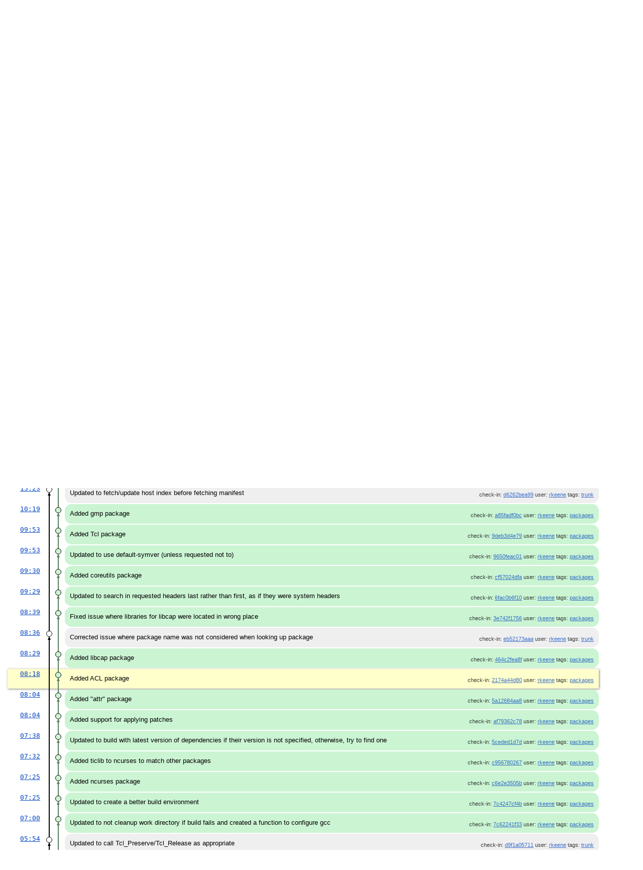

--- FILE ---
content_type: text/html; charset=utf-8
request_url: http://chiselapp.com/user/rkeene/repository/appfs/timeline?c=2174a44d80cf8707&y=a
body_size: 18358
content:
<!DOCTYPE html>
<html>
<head>
<base href="http://chiselapp.com/user/rkeene/repository/appfs/timeline" />
<title>AppFS: Timeline</title>
<link rel="alternate" type="application/rss+xml" title="RSS Feed"
      href="/user/rkeene/repository/appfs/timeline.rss" />
<link rel="stylesheet" href="/user/rkeene/repository/appfs/style.css?default" type="text/css"
      media="screen" />
</head>
<body>
  <div class="header"> 
    <a href="/user/rkeene/repository/appfs/home"><img src="/user/rkeene/repository/appfs/logo" alt="logo" class="logo" /></a>
    <div class="title-header">
      <div class="title"><a href="/user/rkeene/repository/appfs/home">AppFS</a></div>
        <div class="page-title">
      Timeline
      </div>
    </div>
  </div>
    
  <div class="mainmenu">
    <div class="status"><a href='/user/rkeene/repository/appfs/login'>Login</a> </div>
    <a href='/user/rkeene/repository/appfs/home'>Home</a><a href='/user/rkeene/repository/appfs/timeline' class='active' >Timeline</a><a href='/user/rkeene/repository/appfs/dir?ci=tip'>Files</a><a href='/user/rkeene/repository/appfs/brlist'>Branches</a><a href='/user/rkeene/repository/appfs/taglist'>Tags</a><a href='/user/rkeene/repository/appfs/reportlist'>Tickets</a><a href='/user/rkeene/repository/appfs/wiki'>Wiki</a>
  </div>
<div class="container"><form id='f01' method='GET' action='/user/rkeene/repository/appfs/timeline'>
<input type='hidden' name='udc' value='1'>
<div class="submenu">
<a class="label sml-advanced" href="/user/rkeene/repository/appfs/timeline?c=2174a44d80cf8707&amp;y=a&amp;advm=1&amp;udc=1">Advanced</a>
<select class='submenuctrl smc-ss' size='1' name='ss' id='submenuctrl-0'>
<option value='m' selected>Modern View</option>
<option value='j'>Columnar View</option>
<option value='c'>Compact View</option>
<option value='v'>Verbose View</option>
<option value='x'>Classic View</option>
</select>
<span class='submenuctrl smc-n'>&nbsp;Max:<input type='text' name='n' value='' size='4' maxlength='4' id='submenuctrl-1'></span>
<select class='submenuctrl smc-y' size='1' name='y' id='submenuctrl-2'>
<option value='all'>Any Type</option>
<option value='ci'>Check-ins</option>
<option value='g'>Tags</option>
<option value='e'>Tech Notes</option>
<option value='t'>Tickets</option>
<option value='n'>New Tickets</option>
<option value='w'>Wiki</option>
</select>
</div>
<input type="hidden" name="advm" value="0">
<input type="hidden" name="c" value="2174a44d80cf8707">
</form>
<div class="content"><span id="debugMsg"></span>
<h2>50 events occurring around 2174a44d80cf8707.<br></h2>
<a class="button" href="/user/rkeene/repository/appfs/timeline?c=2174a44d80cf8707&amp;y=a&amp;a=2014-11-15+16:46:19">More&nbsp;&uarr;</a>
<table id="timelineTable0" class="timelineTable"> <!-- tmFlags: 0xc0400c -->
<tr class="timelineDateRow"><td>
  <div class="divider timelineDate">2014-11-15</div>
</td><td></td><td></td></tr>
<tr>
<td class="timelineTime"><a class="timelineHistLink" href="/user/rkeene/repository/appfs/timeline?c=d5bfe6710cf4e957&amp;y=a">16:46</a></td>
<td class="timelineGraph">
<div id="m1" class="tl-nodemark"></div>
</td>
<td class="timelineModernCell" id='mc1'>
<span class='timelineModernComment'>
Added more debugging, renamed appfs_terminate_interp for with more accurate name, fixed FUSE read/write to use pread/pwrite and return no short reads as is required by FUSE, added call to Tcl_FinalizeThread() on thread termination
</span>
<span class='timelineModernDetail'>check-in:&nbsp;<a href="/user/rkeene/repository/appfs/info/d5bfe6710cf4e957">d5bfe6710c</a> user:&nbsp;<a href="/user/rkeene/repository/appfs/timeline?u=rkeene&amp;c=2014-11-15+16%3A46%3A19&amp;y=a">rkeene</a> tags:&nbsp;<a href="/user/rkeene/repository/appfs/timeline?r=trunk&amp;c=2014-11-15+16%3A46%3A19">trunk</a></span>
</td></tr>
<tr class="timelineDateRow"><td>
  <div class="divider timelineDate">2014-11-14</div>
</td><td></td><td></td></tr>
<tr>
<td class="timelineTime"><a class="timelineHistLink" href="/user/rkeene/repository/appfs/timeline?c=6af0168ed827e577&amp;y=a">21:46</a></td>
<td class="timelineGraph">
<div id="m2" class="tl-nodemark"></div>
</td>
<td class="timelineModernCell" id='mc2'>
<span class='timelineModernComment'>
Updated to support unthreaded Tcl and fixed a memory leak with home directory determination
</span>
<span class='timelineModernDetail'>check-in:&nbsp;<a href="/user/rkeene/repository/appfs/info/6af0168ed827e577">6af0168ed8</a> user:&nbsp;<a href="/user/rkeene/repository/appfs/timeline?u=rkeene&amp;c=2014-11-14+21%3A46%3A19&amp;y=a">rkeene</a> tags:&nbsp;<a href="/user/rkeene/repository/appfs/timeline?r=trunk&amp;c=2014-11-14+21%3A46%3A19">trunk</a></span>
</td></tr>
<tr>
<td class="timelineTime"><a class="timelineHistLink" href="/user/rkeene/repository/appfs/timeline?c=24908ac3004481a6&amp;y=a">21:44</a></td>
<td class="timelineGraph">
<div id="m3" class="tl-nodemark"></div>
</td>
<td class="timelineModernCell" id='mc3'>
<span class='timelineModernComment'>
Updated to use TCL_DEFS from tclConfig.sh
</span>
<span class='timelineModernDetail'>check-in:&nbsp;<a href="/user/rkeene/repository/appfs/info/24908ac3004481a6">24908ac300</a> user:&nbsp;<a href="/user/rkeene/repository/appfs/timeline?u=rkeene&amp;c=2014-11-14+21%3A44%3A58&amp;y=a">rkeene</a> tags:&nbsp;<a href="/user/rkeene/repository/appfs/timeline?r=trunk&amp;c=2014-11-14+21%3A44%3A58">trunk</a></span>
</td></tr>
<tr>
<td class="timelineTime"><a class="timelineHistLink" href="/user/rkeene/repository/appfs/timeline?c=2bb04fd22b2c6003&amp;y=a">17:26</a></td>
<td class="timelineGraph">
<div id="m4" class="tl-nodemark"></div>
</td>
<td class="timelineModernCell" id='mc4'>
<span class='timelineModernComment'>
Made exit path ifdef more consistent
</span>
<span class='timelineModernDetail'>check-in:&nbsp;<a href="/user/rkeene/repository/appfs/info/2bb04fd22b2c6003">2bb04fd22b</a> user:&nbsp;<a href="/user/rkeene/repository/appfs/timeline?u=rkeene&amp;c=2014-11-14+17%3A26%3A26&amp;y=a">rkeene</a> tags:&nbsp;<a href="/user/rkeene/repository/appfs/timeline?r=trunk&amp;c=2014-11-14+17%3A26%3A26">trunk</a></span>
</td></tr>
<tr>
<td class="timelineTime"><a class="timelineHistLink" href="/user/rkeene/repository/appfs/timeline?c=76965f13c9ebd47e&amp;y=a">17:25</a></td>
<td class="timelineGraph">
<div id="m5" class="tl-nodemark"></div>
</td>
<td class="timelineModernCell" id='mc5'>
<span class='timelineModernComment'>
Enabled exit path by default in debug mode
</span>
<span class='timelineModernDetail'>check-in:&nbsp;<a href="/user/rkeene/repository/appfs/info/76965f13c9ebd47e">76965f13c9</a> user:&nbsp;<a href="/user/rkeene/repository/appfs/timeline?u=rkeene&amp;c=2014-11-14+17%3A25%3A21&amp;y=a">rkeene</a> tags:&nbsp;<a href="/user/rkeene/repository/appfs/timeline?r=trunk&amp;c=2014-11-14+17%3A25%3A21">trunk</a></span>
</td></tr>
<tr>
<td class="timelineTime"><a class="timelineHistLink" href="/user/rkeene/repository/appfs/timeline?c=ec17efd4bba67c58&amp;y=a">17:25</a></td>
<td class="timelineGraph">
<div id="m6" class="tl-nodemark"></div>
</td>
<td class="timelineModernCell" id='mc6'>
<span class='timelineModernComment'>
Made an optional exit path and removed decrementing of reference counters
</span>
<span class='timelineModernDetail'>check-in:&nbsp;<a href="/user/rkeene/repository/appfs/info/ec17efd4bba67c58">ec17efd4bb</a> user:&nbsp;<a href="/user/rkeene/repository/appfs/timeline?u=rkeene&amp;c=2014-11-14+17%3A25%3A03&amp;y=a">rkeene</a> tags:&nbsp;<a href="/user/rkeene/repository/appfs/timeline?r=trunk&amp;c=2014-11-14+17%3A25%3A03">trunk</a></span>
</td></tr>
<tr>
<td class="timelineTime"><a class="timelineHistLink" href="/user/rkeene/repository/appfs/timeline?c=651fd8051a57864e&amp;y=a">06:13</a></td>
<td class="timelineGraph">
<div id="m7" class="tl-nodemark"></div>
</td>
<td class="timelineModernCell" id='mc7'>
<span class='timelineModernComment'>
Updated to decrement reference count for objects as we are done with them
</span>
<span class='timelineModernDetail'>check-in:&nbsp;<a href="/user/rkeene/repository/appfs/info/651fd8051a57864e">651fd8051a</a> user:&nbsp;<a href="/user/rkeene/repository/appfs/timeline?u=rkeene&amp;c=2014-11-14+06%3A13%3A49&amp;y=a">rkeene</a> tags:&nbsp;<a href="/user/rkeene/repository/appfs/timeline?r=trunk&amp;c=2014-11-14+06%3A13%3A49">trunk</a></span>
</td></tr>
<tr>
<td class="timelineTime"><a class="timelineHistLink" href="/user/rkeene/repository/appfs/timeline?c=84483d593356b610&amp;y=a">05:20</a></td>
<td class="timelineGraph">
<div id="m8" class="tl-nodemark"></div>
</td>
<td class="timelineModernCell" id='mc8'>
<span class='timelineModernComment'>
Added back completely needed operation
</span>
<span class='timelineModernDetail'>check-in:&nbsp;<a href="/user/rkeene/repository/appfs/info/84483d593356b610">84483d5933</a> user:&nbsp;<a href="/user/rkeene/repository/appfs/timeline?u=rkeene&amp;c=2014-11-14+05%3A20%3A16&amp;y=a">rkeene</a> tags:&nbsp;<a href="/user/rkeene/repository/appfs/timeline?r=trunk&amp;c=2014-11-14+05%3A20%3A16">trunk</a></span>
</td></tr>
<tr>
<td class="timelineTime"><a class="timelineHistLink" href="/user/rkeene/repository/appfs/timeline?c=1f32b7a12d88600f&amp;y=a">04:54</a></td>
<td class="timelineGraph">
<div id="m9" class="tl-nodemark"></div>
</td>
<td class="timelineModernCell" id='mc9'>
<span class='timelineModernComment'>
Fixed consistency issue with build script specification of -rpath
</span>
<span class='timelineModernDetail'>check-in:&nbsp;<a href="/user/rkeene/repository/appfs/info/1f32b7a12d88600f">1f32b7a12d</a> user:&nbsp;<a href="/user/rkeene/repository/appfs/timeline?u=rkeene&amp;c=2014-11-14+04%3A54%3A22&amp;y=a">rkeene</a> tags:&nbsp;<a href="/user/rkeene/repository/appfs/timeline?r=packages&amp;c=2014-11-14+04%3A54%3A22">packages</a></span>
</td></tr>
<tr>
<td class="timelineTime"><a class="timelineHistLink" href="/user/rkeene/repository/appfs/timeline?c=9c566a30db567174&amp;y=a">04:27</a></td>
<td class="timelineGraph">
<div id="m10" class="tl-nodemark"></div>
</td>
<td class="timelineModernCell" id='mc10'>
<span class='timelineModernComment'>
Fixed extraneous profiling flag
</span>
<span class='timelineModernDetail'>check-in:&nbsp;<a href="/user/rkeene/repository/appfs/info/9c566a30db567174">9c566a30db</a> user:&nbsp;<a href="/user/rkeene/repository/appfs/timeline?u=rkeene&amp;c=2014-11-14+04%3A27%3A54&amp;y=a">rkeene</a> tags:&nbsp;<a href="/user/rkeene/repository/appfs/timeline?r=trunk&amp;c=2014-11-14+04%3A27%3A54">trunk</a></span>
</td></tr>
<tr>
<td class="timelineTime"><a class="timelineHistLink" href="/user/rkeene/repository/appfs/timeline?c=d43f3e4da384f87f&amp;y=a">04:19</a></td>
<td class="timelineGraph">
<div id="m11" class="tl-nodemark"></div>
</td>
<td class="timelineModernCell" id='mc11'>
<span class='timelineModernComment'>
Fixed signed-ness issue and removed unessecary operation
</span>
<span class='timelineModernDetail'>check-in:&nbsp;<a href="/user/rkeene/repository/appfs/info/d43f3e4da384f87f">d43f3e4da3</a> user:&nbsp;<a href="/user/rkeene/repository/appfs/timeline?u=rkeene&amp;c=2014-11-14+04%3A19%3A07&amp;y=a">rkeene</a> tags:&nbsp;<a href="/user/rkeene/repository/appfs/timeline?r=trunk&amp;c=2014-11-14+04%3A19%3A07">trunk</a></span>
</td></tr>
<tr>
<td class="timelineTime"><a class="timelineHistLink" href="/user/rkeene/repository/appfs/timeline?c=9cc13bbc4c3b13b3&amp;y=a">04:05</a></td>
<td class="timelineGraph">
<div id="m12" class="tl-nodemark"></div>
</td>
<td class="timelineModernCell" id='mc12'>
<span class='timelineModernComment'>
Updated to have a release and debug CFLAGS
</span>
<span class='timelineModernDetail'>check-in:&nbsp;<a href="/user/rkeene/repository/appfs/info/9cc13bbc4c3b13b3">9cc13bbc4c</a> user:&nbsp;<a href="/user/rkeene/repository/appfs/timeline?u=rkeene&amp;c=2014-11-14+04%3A05%3A32&amp;y=a">rkeene</a> tags:&nbsp;<a href="/user/rkeene/repository/appfs/timeline?r=trunk&amp;c=2014-11-14+04%3A05%3A32">trunk</a></span>
</td></tr>
<tr>
<td class="timelineTime"><a class="timelineHistLink" href="/user/rkeene/repository/appfs/timeline?c=770584ac09a823c4&amp;y=a">04:05</a></td>
<td class="timelineGraph">
<div id="m13" class="tl-nodemark"></div>
</td>
<td class="timelineModernCell" id='mc13'>
<span class='timelineModernComment'>
Tweaked hashing algorithm, added destructor for threads so that as threads terminate they are cleaned up
</span>
<span class='timelineModernDetail'>check-in:&nbsp;<a href="/user/rkeene/repository/appfs/info/770584ac09a823c4">770584ac09</a> user:&nbsp;<a href="/user/rkeene/repository/appfs/timeline?u=rkeene&amp;c=2014-11-14+04%3A05%3A14&amp;y=a">rkeene</a> tags:&nbsp;<a href="/user/rkeene/repository/appfs/timeline?r=trunk&amp;c=2014-11-14+04%3A05%3A14">trunk</a></span>
</td></tr>
<tr class="timelineDateRow"><td>
  <div class="divider timelineDate">2014-11-12</div>
</td><td></td><td></td></tr>
<tr>
<td class="timelineTime"><a class="timelineHistLink" href="/user/rkeene/repository/appfs/timeline?c=6296d61701733eca&amp;y=a">15:31</a></td>
<td class="timelineGraph">
<div id="m14" class="tl-nodemark"></div>
</td>
<td class="timelineModernCell" id='mc14'>
<span class='timelineModernComment'>
Added MPC package
</span>
<span class='timelineModernDetail'>check-in:&nbsp;<a href="/user/rkeene/repository/appfs/info/6296d61701733eca">6296d61701</a> user:&nbsp;<a href="/user/rkeene/repository/appfs/timeline?u=rkeene&amp;c=2014-11-12+15%3A31%3A44&amp;y=a">rkeene</a> tags:&nbsp;<a href="/user/rkeene/repository/appfs/timeline?r=packages&amp;c=2014-11-12+15%3A31%3A44">packages</a></span>
</td></tr>
<tr>
<td class="timelineTime"><a class="timelineHistLink" href="/user/rkeene/repository/appfs/timeline?c=fe7b7e635687d216&amp;y=a">15:24</a></td>
<td class="timelineGraph">
<div id="m15" class="tl-nodemark"></div>
</td>
<td class="timelineModernCell" id='mc15'>
<span class='timelineModernComment'>
Added MPRF package
</span>
<span class='timelineModernDetail'>check-in:&nbsp;<a href="/user/rkeene/repository/appfs/info/fe7b7e635687d216">fe7b7e6356</a> user:&nbsp;<a href="/user/rkeene/repository/appfs/timeline?u=rkeene&amp;c=2014-11-12+15%3A24%3A51&amp;y=a">rkeene</a> tags:&nbsp;<a href="/user/rkeene/repository/appfs/timeline?r=packages&amp;c=2014-11-12+15%3A24%3A51">packages</a></span>
</td></tr>
<tr>
<td class="timelineTime"><a class="timelineHistLink" href="/user/rkeene/repository/appfs/timeline?c=d6262bea99c643e8&amp;y=a">15:23</a></td>
<td class="timelineGraph">
<div id="m16" class="tl-nodemark"></div>
</td>
<td class="timelineModernCell" id='mc16'>
<span class='timelineModernComment'>
Updated to fetch/update host index before fetching manifest
</span>
<span class='timelineModernDetail'>check-in:&nbsp;<a href="/user/rkeene/repository/appfs/info/d6262bea99c643e8">d6262bea99</a> user:&nbsp;<a href="/user/rkeene/repository/appfs/timeline?u=rkeene&amp;c=2014-11-12+15%3A23%3A07&amp;y=a">rkeene</a> tags:&nbsp;<a href="/user/rkeene/repository/appfs/timeline?r=trunk&amp;c=2014-11-12+15%3A23%3A07">trunk</a></span>
</td></tr>
<tr>
<td class="timelineTime"><a class="timelineHistLink" href="/user/rkeene/repository/appfs/timeline?c=a85fadf0bcaff68c&amp;y=a">10:19</a></td>
<td class="timelineGraph">
<div id="m17" class="tl-nodemark"></div>
</td>
<td class="timelineModernCell" id='mc17'>
<span class='timelineModernComment'>
Added gmp package
</span>
<span class='timelineModernDetail'>check-in:&nbsp;<a href="/user/rkeene/repository/appfs/info/a85fadf0bcaff68c">a85fadf0bc</a> user:&nbsp;<a href="/user/rkeene/repository/appfs/timeline?u=rkeene&amp;c=2014-11-12+10%3A19%3A28&amp;y=a">rkeene</a> tags:&nbsp;<a href="/user/rkeene/repository/appfs/timeline?r=packages&amp;c=2014-11-12+10%3A19%3A28">packages</a></span>
</td></tr>
<tr>
<td class="timelineTime"><a class="timelineHistLink" href="/user/rkeene/repository/appfs/timeline?c=9deb3d4e7974541e&amp;y=a">09:53</a></td>
<td class="timelineGraph">
<div id="m18" class="tl-nodemark"></div>
</td>
<td class="timelineModernCell" id='mc18'>
<span class='timelineModernComment'>
Added Tcl package
</span>
<span class='timelineModernDetail'>check-in:&nbsp;<a href="/user/rkeene/repository/appfs/info/9deb3d4e7974541e">9deb3d4e79</a> user:&nbsp;<a href="/user/rkeene/repository/appfs/timeline?u=rkeene&amp;c=2014-11-12+09%3A53%3A27&amp;y=a">rkeene</a> tags:&nbsp;<a href="/user/rkeene/repository/appfs/timeline?r=packages&amp;c=2014-11-12+09%3A53%3A27">packages</a></span>
</td></tr>
<tr>
<td class="timelineTime"><a class="timelineHistLink" href="/user/rkeene/repository/appfs/timeline?c=9650feac014e1867&amp;y=a">09:53</a></td>
<td class="timelineGraph">
<div id="m19" class="tl-nodemark"></div>
</td>
<td class="timelineModernCell" id='mc19'>
<span class='timelineModernComment'>
Updated to use default-symver (unless requested not to)
</span>
<span class='timelineModernDetail'>check-in:&nbsp;<a href="/user/rkeene/repository/appfs/info/9650feac014e1867">9650feac01</a> user:&nbsp;<a href="/user/rkeene/repository/appfs/timeline?u=rkeene&amp;c=2014-11-12+09%3A53%3A21&amp;y=a">rkeene</a> tags:&nbsp;<a href="/user/rkeene/repository/appfs/timeline?r=packages&amp;c=2014-11-12+09%3A53%3A21">packages</a></span>
</td></tr>
<tr>
<td class="timelineTime"><a class="timelineHistLink" href="/user/rkeene/repository/appfs/timeline?c=cf57024dfaed8a7b&amp;y=a">09:30</a></td>
<td class="timelineGraph">
<div id="m20" class="tl-nodemark"></div>
</td>
<td class="timelineModernCell" id='mc20'>
<span class='timelineModernComment'>
Added coreutils package
</span>
<span class='timelineModernDetail'>check-in:&nbsp;<a href="/user/rkeene/repository/appfs/info/cf57024dfaed8a7b">cf57024dfa</a> user:&nbsp;<a href="/user/rkeene/repository/appfs/timeline?u=rkeene&amp;c=2014-11-12+09%3A30%3A52&amp;y=a">rkeene</a> tags:&nbsp;<a href="/user/rkeene/repository/appfs/timeline?r=packages&amp;c=2014-11-12+09%3A30%3A52">packages</a></span>
</td></tr>
<tr>
<td class="timelineTime"><a class="timelineHistLink" href="/user/rkeene/repository/appfs/timeline?c=6fac0b6f109c076c&amp;y=a">09:29</a></td>
<td class="timelineGraph">
<div id="m21" class="tl-nodemark"></div>
</td>
<td class="timelineModernCell" id='mc21'>
<span class='timelineModernComment'>
Updated to search in requested headers last rather than first, as if they were system headers
</span>
<span class='timelineModernDetail'>check-in:&nbsp;<a href="/user/rkeene/repository/appfs/info/6fac0b6f109c076c">6fac0b6f10</a> user:&nbsp;<a href="/user/rkeene/repository/appfs/timeline?u=rkeene&amp;c=2014-11-12+09%3A29%3A42&amp;y=a">rkeene</a> tags:&nbsp;<a href="/user/rkeene/repository/appfs/timeline?r=packages&amp;c=2014-11-12+09%3A29%3A42">packages</a></span>
</td></tr>
<tr>
<td class="timelineTime"><a class="timelineHistLink" href="/user/rkeene/repository/appfs/timeline?c=3e742f175694337d&amp;y=a">08:39</a></td>
<td class="timelineGraph">
<div id="m22" class="tl-nodemark"></div>
</td>
<td class="timelineModernCell" id='mc22'>
<span class='timelineModernComment'>
Fixed issue where libraries for libcap were located in wrong place
</span>
<span class='timelineModernDetail'>check-in:&nbsp;<a href="/user/rkeene/repository/appfs/info/3e742f175694337d">3e742f1756</a> user:&nbsp;<a href="/user/rkeene/repository/appfs/timeline?u=rkeene&amp;c=2014-11-12+08%3A39%3A09&amp;y=a">rkeene</a> tags:&nbsp;<a href="/user/rkeene/repository/appfs/timeline?r=packages&amp;c=2014-11-12+08%3A39%3A09">packages</a></span>
</td></tr>
<tr>
<td class="timelineTime"><a class="timelineHistLink" href="/user/rkeene/repository/appfs/timeline?c=eb52173aaa3bc631&amp;y=a">08:36</a></td>
<td class="timelineGraph">
<div id="m23" class="tl-nodemark"></div>
</td>
<td class="timelineModernCell" id='mc23'>
<span class='timelineModernComment'>
Corrected issue where package name was not considered when looking up package
</span>
<span class='timelineModernDetail'>check-in:&nbsp;<a href="/user/rkeene/repository/appfs/info/eb52173aaa3bc631">eb52173aaa</a> user:&nbsp;<a href="/user/rkeene/repository/appfs/timeline?u=rkeene&amp;c=2014-11-12+08%3A36%3A04&amp;y=a">rkeene</a> tags:&nbsp;<a href="/user/rkeene/repository/appfs/timeline?r=trunk&amp;c=2014-11-12+08%3A36%3A04">trunk</a></span>
</td></tr>
<tr>
<td class="timelineTime"><a class="timelineHistLink" href="/user/rkeene/repository/appfs/timeline?c=464c2fea8fe59603&amp;y=a">08:29</a></td>
<td class="timelineGraph">
<div id="m24" class="tl-nodemark"></div>
</td>
<td class="timelineModernCell" id='mc24'>
<span class='timelineModernComment'>
Added libcap package
</span>
<span class='timelineModernDetail'>check-in:&nbsp;<a href="/user/rkeene/repository/appfs/info/464c2fea8fe59603">464c2fea8f</a> user:&nbsp;<a href="/user/rkeene/repository/appfs/timeline?u=rkeene&amp;c=2014-11-12+08%3A29%3A21&amp;y=a">rkeene</a> tags:&nbsp;<a href="/user/rkeene/repository/appfs/timeline?r=packages&amp;c=2014-11-12+08%3A29%3A21">packages</a></span>
</td></tr>
<tr class="timelineSelected">
<td class="timelineTime"><a class="timelineHistLink" href="/user/rkeene/repository/appfs/timeline?c=2174a44d80cf8707&amp;y=a">08:18</a></td>
<td class="timelineGraph">
<div id="m25" class="tl-nodemark"></div>
</td>
<td class="timelineModernCell">
<span class='timelineModernComment'>
Added ACL package
</span>
<span class='timelineModernDetail'>check-in:&nbsp;<a href="/user/rkeene/repository/appfs/info/2174a44d80cf8707">2174a44d80</a> user:&nbsp;<a href="/user/rkeene/repository/appfs/timeline?u=rkeene&amp;c=2014-11-12+08%3A18%3A15&amp;y=a">rkeene</a> tags:&nbsp;<a href="/user/rkeene/repository/appfs/timeline?r=packages&amp;c=2014-11-12+08%3A18%3A15">packages</a></span>
</td></tr>
<tr>
<td class="timelineTime"><a class="timelineHistLink" href="/user/rkeene/repository/appfs/timeline?c=5a12684aa81c6cdd&amp;y=a">08:04</a></td>
<td class="timelineGraph">
<div id="m26" class="tl-nodemark"></div>
</td>
<td class="timelineModernCell" id='mc26'>
<span class='timelineModernComment'>
Added &quot;attr&quot; package
</span>
<span class='timelineModernDetail'>check-in:&nbsp;<a href="/user/rkeene/repository/appfs/info/5a12684aa81c6cdd">5a12684aa8</a> user:&nbsp;<a href="/user/rkeene/repository/appfs/timeline?u=rkeene&amp;c=2014-11-12+08%3A04%3A41&amp;y=a">rkeene</a> tags:&nbsp;<a href="/user/rkeene/repository/appfs/timeline?r=packages&amp;c=2014-11-12+08%3A04%3A41">packages</a></span>
</td></tr>
<tr>
<td class="timelineTime"><a class="timelineHistLink" href="/user/rkeene/repository/appfs/timeline?c=af79362c783d9ab9&amp;y=a">08:04</a></td>
<td class="timelineGraph">
<div id="m27" class="tl-nodemark"></div>
</td>
<td class="timelineModernCell" id='mc27'>
<span class='timelineModernComment'>
Added support for applying patches
</span>
<span class='timelineModernDetail'>check-in:&nbsp;<a href="/user/rkeene/repository/appfs/info/af79362c783d9ab9">af79362c78</a> user:&nbsp;<a href="/user/rkeene/repository/appfs/timeline?u=rkeene&amp;c=2014-11-12+08%3A04%3A31&amp;y=a">rkeene</a> tags:&nbsp;<a href="/user/rkeene/repository/appfs/timeline?r=packages&amp;c=2014-11-12+08%3A04%3A31">packages</a></span>
</td></tr>
<tr>
<td class="timelineTime"><a class="timelineHistLink" href="/user/rkeene/repository/appfs/timeline?c=5ceded1d7df79328&amp;y=a">07:38</a></td>
<td class="timelineGraph">
<div id="m28" class="tl-nodemark"></div>
</td>
<td class="timelineModernCell" id='mc28'>
<span class='timelineModernComment'>
Updated to build with latest version of dependencies if their version is not specified, otherwise, try to find one
</span>
<span class='timelineModernDetail'>check-in:&nbsp;<a href="/user/rkeene/repository/appfs/info/5ceded1d7df79328">5ceded1d7d</a> user:&nbsp;<a href="/user/rkeene/repository/appfs/timeline?u=rkeene&amp;c=2014-11-12+07%3A38%3A35&amp;y=a">rkeene</a> tags:&nbsp;<a href="/user/rkeene/repository/appfs/timeline?r=packages&amp;c=2014-11-12+07%3A38%3A35">packages</a></span>
</td></tr>
<tr>
<td class="timelineTime"><a class="timelineHistLink" href="/user/rkeene/repository/appfs/timeline?c=c956780267a4be56&amp;y=a">07:32</a></td>
<td class="timelineGraph">
<div id="m29" class="tl-nodemark"></div>
</td>
<td class="timelineModernCell" id='mc29'>
<span class='timelineModernComment'>
Added ticlib to ncurses to match other packages
</span>
<span class='timelineModernDetail'>check-in:&nbsp;<a href="/user/rkeene/repository/appfs/info/c956780267a4be56">c956780267</a> user:&nbsp;<a href="/user/rkeene/repository/appfs/timeline?u=rkeene&amp;c=2014-11-12+07%3A32%3A03&amp;y=a">rkeene</a> tags:&nbsp;<a href="/user/rkeene/repository/appfs/timeline?r=packages&amp;c=2014-11-12+07%3A32%3A03">packages</a></span>
</td></tr>
<tr>
<td class="timelineTime"><a class="timelineHistLink" href="/user/rkeene/repository/appfs/timeline?c=c6e2e3505b093708&amp;y=a">07:25</a></td>
<td class="timelineGraph">
<div id="m30" class="tl-nodemark"></div>
</td>
<td class="timelineModernCell" id='mc30'>
<span class='timelineModernComment'>
Added ncurses package
</span>
<span class='timelineModernDetail'>check-in:&nbsp;<a href="/user/rkeene/repository/appfs/info/c6e2e3505b093708">c6e2e3505b</a> user:&nbsp;<a href="/user/rkeene/repository/appfs/timeline?u=rkeene&amp;c=2014-11-12+07%3A25%3A46&amp;y=a">rkeene</a> tags:&nbsp;<a href="/user/rkeene/repository/appfs/timeline?r=packages&amp;c=2014-11-12+07%3A25%3A46">packages</a></span>
</td></tr>
<tr>
<td class="timelineTime"><a class="timelineHistLink" href="/user/rkeene/repository/appfs/timeline?c=7c4247cf4bb2ba54&amp;y=a">07:25</a></td>
<td class="timelineGraph">
<div id="m31" class="tl-nodemark"></div>
</td>
<td class="timelineModernCell" id='mc31'>
<span class='timelineModernComment'>
Updated to create a better build environment
</span>
<span class='timelineModernDetail'>check-in:&nbsp;<a href="/user/rkeene/repository/appfs/info/7c4247cf4bb2ba54">7c4247cf4b</a> user:&nbsp;<a href="/user/rkeene/repository/appfs/timeline?u=rkeene&amp;c=2014-11-12+07%3A25%3A28&amp;y=a">rkeene</a> tags:&nbsp;<a href="/user/rkeene/repository/appfs/timeline?r=packages&amp;c=2014-11-12+07%3A25%3A28">packages</a></span>
</td></tr>
<tr>
<td class="timelineTime"><a class="timelineHistLink" href="/user/rkeene/repository/appfs/timeline?c=7c62241f3312b4ba&amp;y=a">07:00</a></td>
<td class="timelineGraph">
<div id="m32" class="tl-nodemark"></div>
</td>
<td class="timelineModernCell" id='mc32'>
<span class='timelineModernComment'>
Updated to not cleanup work directory if build fails and created a function to configure gcc
</span>
<span class='timelineModernDetail'>check-in:&nbsp;<a href="/user/rkeene/repository/appfs/info/7c62241f3312b4ba">7c62241f33</a> user:&nbsp;<a href="/user/rkeene/repository/appfs/timeline?u=rkeene&amp;c=2014-11-12+07%3A00%3A56&amp;y=a">rkeene</a> tags:&nbsp;<a href="/user/rkeene/repository/appfs/timeline?r=packages&amp;c=2014-11-12+07%3A00%3A56">packages</a></span>
</td></tr>
<tr>
<td class="timelineTime"><a class="timelineHistLink" href="/user/rkeene/repository/appfs/timeline?c=d9f1a05711323fb7&amp;y=a">05:54</a></td>
<td class="timelineGraph">
<div id="m33" class="tl-nodemark"></div>
</td>
<td class="timelineModernCell" id='mc33'>
<span class='timelineModernComment'>
Updated to call Tcl_Preserve/Tcl_Release as appropriate
</span>
<span class='timelineModernDetail'>check-in:&nbsp;<a href="/user/rkeene/repository/appfs/info/d9f1a05711323fb7">d9f1a05711</a> user:&nbsp;<a href="/user/rkeene/repository/appfs/timeline?u=rkeene&amp;c=2014-11-12+05%3A54%3A38&amp;y=a">rkeene</a> tags:&nbsp;<a href="/user/rkeene/repository/appfs/timeline?r=trunk&amp;c=2014-11-12+05%3A54%3A38">trunk</a></span>
</td></tr>
<tr>
<td class="timelineTime"><a class="timelineHistLink" href="/user/rkeene/repository/appfs/timeline?c=0819a7a89c580373&amp;y=a">05:46</a></td>
<td class="timelineGraph">
<div id="m34" class="tl-nodemark"></div>
</td>
<td class="timelineModernCell" id='mc34'>
<span class='timelineModernComment'>
Fixed actual problem with interruptions (which was really unrelated) -- Tcl notifier thread is terminated on fork() called by fuse_main(), since we create a Tcl interpreter for testing before calling fuse_main() the notifier dies and is not restarted.  We now terminate it before fork().
</span>
<span class='timelineModernDetail'>check-in:&nbsp;<a href="/user/rkeene/repository/appfs/info/0819a7a89c580373">0819a7a89c</a> user:&nbsp;<a href="/user/rkeene/repository/appfs/timeline?u=rkeene&amp;c=2014-11-12+05%3A46%3A48&amp;y=a">rkeene</a> tags:&nbsp;<a href="/user/rkeene/repository/appfs/timeline?r=trunk&amp;c=2014-11-12+05%3A46%3A48">trunk</a></span>
</td></tr>
<tr>
<td class="timelineTime"><a class="timelineHistLink" href="/user/rkeene/repository/appfs/timeline?c=39025b67ed47e421&amp;y=a">05:09</a></td>
<td class="timelineGraph">
<div id="m35" class="tl-nodemark"></div>
</td>
<td class="timelineModernCell" id='mc35'>
<span class='timelineModernComment'>
Removed interruption support, there is no clean way to implement it
</span>
<span class='timelineModernDetail'>check-in:&nbsp;<a href="/user/rkeene/repository/appfs/info/39025b67ed47e421">39025b67ed</a> user:&nbsp;<a href="/user/rkeene/repository/appfs/timeline?u=rkeene&amp;c=2014-11-12+05%3A09%3A40&amp;y=a">rkeene</a> tags:&nbsp;<a href="/user/rkeene/repository/appfs/timeline?r=trunk&amp;c=2014-11-12+05%3A09%3A40">trunk</a></span>
</td></tr>
<tr class="timelineDateRow"><td>
  <div class="divider timelineDate">2014-11-11</div>
</td><td></td><td></td></tr>
<tr>
<td class="timelineTime"><a class="timelineHistLink" href="/user/rkeene/repository/appfs/timeline?c=6eb9af02d5c6ed9e&amp;y=a">19:10</a></td>
<td class="timelineGraph">
<div id="m36" class="tl-nodemark"></div>
</td>
<td class="timelineModernCell" id='mc36'>
<span class='timelineModernComment'>
Added SIGUSR1 handling for terminating a thread
</span>
<span class='timelineModernDetail'>check-in:&nbsp;<a href="/user/rkeene/repository/appfs/info/6eb9af02d5c6ed9e">6eb9af02d5</a> user:&nbsp;<a href="/user/rkeene/repository/appfs/timeline?u=rkeene&amp;c=2014-11-11+19%3A10%3A46&amp;y=a">rkeene</a> tags:&nbsp;<a href="/user/rkeene/repository/appfs/timeline?r=trunk&amp;c=2014-11-11+19%3A10%3A46">trunk</a></span>
</td></tr>
<tr>
<td class="timelineTime"><a class="timelineHistLink" href="/user/rkeene/repository/appfs/timeline?c=4074828ffae568aa&amp;y=a">18:52</a></td>
<td class="timelineGraph">
<div id="m37" class="tl-nodemark"></div>
</td>
<td class="timelineModernCell" id='mc37'>
<span class='timelineModernComment'>
Added base64 module for PKI on Tcl 8.5
</span>
<span class='timelineModernDetail'>check-in:&nbsp;<a href="/user/rkeene/repository/appfs/info/4074828ffae568aa">4074828ffa</a> user:&nbsp;<a href="/user/rkeene/repository/appfs/timeline?u=rkeene&amp;c=2014-11-11+18%3A52%3A05&amp;y=a">rkeene</a> tags:&nbsp;<a href="/user/rkeene/repository/appfs/timeline?r=trunk&amp;c=2014-11-11+18%3A52%3A05">trunk</a></span>
</td></tr>
<tr>
<td class="timelineTime"><a class="timelineHistLink" href="/user/rkeene/repository/appfs/timeline?c=78bd73355f8a5701&amp;y=a">18:45</a></td>
<td class="timelineGraph">
<div id="m38" class="tl-nodemark"></div>
</td>
<td class="timelineModernCell" id='mc38'>
<span class='timelineModernComment'>
Updated to skip files in packages directory
</span>
<span class='timelineModernDetail'>check-in:&nbsp;<a href="/user/rkeene/repository/appfs/info/78bd73355f8a5701">78bd73355f</a> user:&nbsp;<a href="/user/rkeene/repository/appfs/timeline?u=rkeene&amp;c=2014-11-11+18%3A45%3A45&amp;y=a">rkeene</a> tags:&nbsp;<a href="/user/rkeene/repository/appfs/timeline?r=trunk&amp;c=2014-11-11+18%3A45%3A45">trunk</a></span>
</td></tr>
<tr>
<td class="timelineTime"><a class="timelineHistLink" href="/user/rkeene/repository/appfs/timeline?c=5bdc276f5794ff80&amp;y=a">18:38</a></td>
<td class="timelineGraph">
<div id="m39" class="tl-nodemark"></div>
</td>
<td class="timelineModernCell" id='mc39'>
<span class='timelineModernComment'>
Added a CPIO input mode for &quot;appfs-mkfs&quot;
</span>
<span class='timelineModernDetail'>check-in:&nbsp;<a href="/user/rkeene/repository/appfs/info/5bdc276f5794ff80">5bdc276f57</a> user:&nbsp;<a href="/user/rkeene/repository/appfs/timeline?u=rkeene&amp;c=2014-11-11+18%3A38%3A11&amp;y=a">rkeene</a> tags:&nbsp;<a href="/user/rkeene/repository/appfs/timeline?r=trunk&amp;c=2014-11-11+18%3A38%3A11">trunk</a></span>
</td></tr>
<tr>
<td class="timelineTime"><a class="timelineHistLink" href="/user/rkeene/repository/appfs/timeline?c=65a6138eb63feb32&amp;y=a">17:48</a></td>
<td class="timelineGraph">
<div id="m40" class="tl-nodemark"></div>
</td>
<td class="timelineModernCell" id='mc40'>
<span class='timelineModernComment'>
Updated to not continue to reset interpreters forever after a restart request
</span>
<span class='timelineModernDetail'>check-in:&nbsp;<a href="/user/rkeene/repository/appfs/info/65a6138eb63feb32">65a6138eb6</a> user:&nbsp;<a href="/user/rkeene/repository/appfs/timeline?u=rkeene&amp;c=2014-11-11+17%3A48%3A05&amp;y=a">rkeene</a> tags:&nbsp;<a href="/user/rkeene/repository/appfs/timeline?r=trunk&amp;c=2014-11-11+17%3A48%3A05">trunk</a></span>
</td></tr>
<tr>
<td class="timelineTime"><a class="timelineHistLink" href="/user/rkeene/repository/appfs/timeline?c=b6ea13d9c3baa66f&amp;y=a">17:43</a></td>
<td class="timelineGraph">
<div id="m41" class="tl-nodemark"></div>
</td>
<td class="timelineModernCell" id='mc41'>
<span class='timelineModernComment'>
Added support for hot-restart of AppFSd on SIGUP
</span>
<span class='timelineModernDetail'>check-in:&nbsp;<a href="/user/rkeene/repository/appfs/info/b6ea13d9c3baa66f">b6ea13d9c3</a> user:&nbsp;<a href="/user/rkeene/repository/appfs/timeline?u=rkeene&amp;c=2014-11-11+17%3A43%3A57&amp;y=a">rkeene</a> tags:&nbsp;<a href="/user/rkeene/repository/appfs/timeline?r=trunk&amp;c=2014-11-11+17%3A43%3A57">trunk</a></span>
</td></tr>
<tr>
<td class="timelineTime"><a class="timelineHistLink" href="/user/rkeene/repository/appfs/timeline?c=2e9fc0f81cede202&amp;y=a">17:18</a></td>
<td class="timelineGraph">
<div id="m42" class="tl-nodemark"></div>
</td>
<td class="timelineModernCell" id='mc42'>
<span class='timelineModernComment'>
Added start of CPIO mode for appfs-mkfs
</span>
<span class='timelineModernDetail'>check-in:&nbsp;<a href="/user/rkeene/repository/appfs/info/2e9fc0f81cede202">2e9fc0f81c</a> user:&nbsp;<a href="/user/rkeene/repository/appfs/timeline?u=rkeene&amp;c=2014-11-11+17%3A18%3A07&amp;y=a">rkeene</a> tags:&nbsp;<a href="/user/rkeene/repository/appfs/timeline?r=trunk&amp;c=2014-11-11+17%3A18%3A07">trunk</a></span>
</td></tr>
<tr>
<td class="timelineTime"><a class="timelineHistLink" href="/user/rkeene/repository/appfs/timeline?c=cd9fca567750c5ba&amp;y=a">17:17</a></td>
<td class="timelineGraph">
<div id="m43" class="tl-nodemark"></div>
</td>
<td class="timelineModernCell" id='mc43'>
<span class='timelineModernComment'>
Made manifest checking more stringent
</span>
<span class='timelineModernDetail'>check-in:&nbsp;<a href="/user/rkeene/repository/appfs/info/cd9fca567750c5ba">cd9fca5677</a> user:&nbsp;<a href="/user/rkeene/repository/appfs/timeline?u=rkeene&amp;c=2014-11-11+17%3A17%3A56&amp;y=a">rkeene</a> tags:&nbsp;<a href="/user/rkeene/repository/appfs/timeline?r=trunk&amp;c=2014-11-11+17%3A17%3A56">trunk</a></span>
</td></tr>
<tr>
<td class="timelineTime"><a class="timelineHistLink" href="/user/rkeene/repository/appfs/timeline?c=17a7fbab32efae58&amp;y=a">05:37</a></td>
<td class="timelineGraph">
<div id="m44" class="tl-nodemark"></div>
</td>
<td class="timelineModernCell" id='mc44'>
<span class='timelineModernComment'>
Updated to deal with dependencies better and specifiy libdir explicitly
</span>
<span class='timelineModernDetail'>check-in:&nbsp;<a href="/user/rkeene/repository/appfs/info/17a7fbab32efae58">17a7fbab32</a> user:&nbsp;<a href="/user/rkeene/repository/appfs/timeline?u=rkeene&amp;c=2014-11-11+05%3A37%3A42&amp;y=a">rkeene</a> tags:&nbsp;<a href="/user/rkeene/repository/appfs/timeline?r=packages&amp;c=2014-11-11+05%3A37%3A42">packages</a></span>
</td></tr>
<tr>
<td class="timelineTime"><a class="timelineHistLink" href="/user/rkeene/repository/appfs/timeline?c=859f8f6c5439fefb&amp;y=a">05:16</a></td>
<td class="timelineGraph">
<div id="m45" class="tl-nodemark"></div>
</td>
<td class="timelineModernCell" id='mc45'>
<span class='timelineModernComment'>
Updated to be more tolerant of future expansions to the manifest format
</span>
<span class='timelineModernDetail'>check-in:&nbsp;<a href="/user/rkeene/repository/appfs/info/859f8f6c5439fefb">859f8f6c54</a> user:&nbsp;<a href="/user/rkeene/repository/appfs/timeline?u=rkeene&amp;c=2014-11-11+05%3A16%3A12&amp;y=a">rkeene</a> tags:&nbsp;<a href="/user/rkeene/repository/appfs/timeline?r=trunk&amp;c=2014-11-11+05%3A16%3A12">trunk</a></span>
</td></tr>
<tr>
<td class="timelineTime"><a class="timelineHistLink" href="/user/rkeene/repository/appfs/timeline?c=34f1255a3811b563&amp;y=a">05:11</a></td>
<td class="timelineGraph">
<div id="m46" class="tl-nodemark"></div>
</td>
<td class="timelineModernCell" id='mc46'>
<span class='timelineModernComment'>
Updated allow future versions to deal with manifests that are not linked from the index file
</span>
<span class='timelineModernDetail'>check-in:&nbsp;<a href="/user/rkeene/repository/appfs/info/34f1255a3811b563">34f1255a38</a> user:&nbsp;<a href="/user/rkeene/repository/appfs/timeline?u=rkeene&amp;c=2014-11-11+05%3A11%3A52&amp;y=a">rkeene</a> tags:&nbsp;<a href="/user/rkeene/repository/appfs/timeline?r=trunk&amp;c=2014-11-11+05%3A11%3A52">trunk</a></span>
</td></tr>
<tr class="timelineDateRow"><td>
  <div class="divider timelineDate">2014-11-10</div>
</td><td></td><td></td></tr>
<tr>
<td class="timelineTime"><a class="timelineHistLink" href="/user/rkeene/repository/appfs/timeline?c=89eabdaec1f1875e&amp;y=a">20:09</a></td>
<td class="timelineGraph">
<div id="m47" class="tl-nodemark"></div>
</td>
<td class="timelineModernCell" id='mc47'>
<span class='timelineModernComment'>
Updated to include attribute caching since we now disable all FUSE attribute caching
</span>
<span class='timelineModernDetail'>check-in:&nbsp;<a href="/user/rkeene/repository/appfs/info/89eabdaec1f1875e">89eabdaec1</a> user:&nbsp;<a href="/user/rkeene/repository/appfs/timeline?u=rkeene&amp;c=2014-11-10+20%3A09%3A19&amp;y=a">rkeene</a> tags:&nbsp;<a href="/user/rkeene/repository/appfs/timeline?r=trunk&amp;c=2014-11-10+20%3A09%3A19">trunk</a></span>
</td></tr>
<tr>
<td class="timelineTime"><a class="timelineHistLink" href="/user/rkeene/repository/appfs/timeline?c=a706ef58b8591c42&amp;y=a">19:19</a></td>
<td class="timelineGraph">
<div id="m48" class="tl-nodemark"></div>
</td>
<td class="timelineModernCell" id='mc48'>
<span class='timelineModernComment'>
Updated to correctly deal with the &quot;latest&quot; symlink
</span>
<span class='timelineModernDetail'>check-in:&nbsp;<a href="/user/rkeene/repository/appfs/info/a706ef58b8591c42">a706ef58b8</a> user:&nbsp;<a href="/user/rkeene/repository/appfs/timeline?u=rkeene&amp;c=2014-11-10+19%3A19%3A54&amp;y=a">rkeene</a> tags:&nbsp;<a href="/user/rkeene/repository/appfs/timeline?r=trunk&amp;c=2014-11-10+19%3A19%3A54">trunk</a></span>
</td></tr>
<tr>
<td class="timelineTime"><a class="timelineHistLink" href="/user/rkeene/repository/appfs/timeline?c=f6ecb0ed9194ede4&amp;y=a">07:17</a></td>
<td class="timelineGraph">
<div id="m49" class="tl-nodemark"></div>
</td>
<td class="timelineModernCell" id='mc49'>
<span class='timelineModernComment'>
Updated to not attempt to drop the reference count on the last home directory object until we&#39;re about to actually give up the reference
</span>
<span class='timelineModernDetail'>check-in:&nbsp;<a href="/user/rkeene/repository/appfs/info/f6ecb0ed9194ede4">f6ecb0ed91</a> user:&nbsp;<a href="/user/rkeene/repository/appfs/timeline?u=rkeene&amp;c=2014-11-10+07%3A17%3A22&amp;y=a">rkeene</a> tags:&nbsp;<a href="/user/rkeene/repository/appfs/timeline?r=trunk&amp;c=2014-11-10+07%3A17%3A22">trunk</a></span>
</td></tr>
<tr>
<td class="timelineTime"><a class="timelineHistLink" href="/user/rkeene/repository/appfs/timeline?c=6e3b24c68ce55a5d&amp;y=a">07:11</a></td>
<td class="timelineGraph">
<div id="m50" class="tl-nodemark"></div>
</td>
<td class="timelineModernCell" id='mc50'>
<span class='timelineModernComment'>
Updated ownership/group and disabled all caching so that things are consistent (and slow!)
</span>
<span class='timelineModernDetail'>check-in:&nbsp;<a href="/user/rkeene/repository/appfs/info/6e3b24c68ce55a5d">6e3b24c68c</a> user:&nbsp;<a href="/user/rkeene/repository/appfs/timeline?u=rkeene&amp;c=2014-11-10+07%3A11%3A10&amp;y=a">rkeene</a> tags:&nbsp;<a href="/user/rkeene/repository/appfs/timeline?r=trunk&amp;c=2014-11-10+07%3A11%3A10">trunk</a></span>
</td></tr>
<!-- aiRailMap = 0 1 -->
<tr class="timelineBottom" id="btm-0"><td></td><td></td><td></td></tr>
</table>
<script id='timeline-data-0' type='application/json'>{
  "iTableId": 0,
  "circleNodes": 1,
  "showArrowheads": 1,
  "iRailPitch": 0,
  "colorGraph": 1,
  "nomo": 0,
  "iTopRow": 1,
  "omitDescenders": 0,
  "fileDiff": 0,
  "scrollToSelect": 1,
  "nrail": 2,
  "baseUrl": "/user/rkeene/repository/appfs",
  "dwellTimeout": 100,
  "closeTimeout": 250,
  "hashDigits": 16,
  "bottomRowId": "btm-0",
  "rowinfo": [
{"id":1,"bg":"","r":0,"u":0,"f":0,"br":"trunk","h":"d5bfe6710cf4e957"},
{"id":2,"bg":"","r":0,"u":1,"f":0,"br":"trunk","h":"6af0168ed827e577"},
{"id":3,"bg":"","r":0,"u":2,"f":0,"br":"trunk","h":"24908ac3004481a6"},
{"id":4,"bg":"","r":0,"u":3,"f":0,"br":"trunk","h":"2bb04fd22b2c6003"},
{"id":5,"bg":"","r":0,"u":4,"f":0,"br":"trunk","h":"76965f13c9ebd47e"},
{"id":6,"bg":"","r":0,"u":5,"f":0,"br":"trunk","h":"ec17efd4bba67c58"},
{"id":7,"bg":"","r":0,"u":6,"f":0,"br":"trunk","h":"651fd8051a57864e"},
{"id":8,"bg":"","r":0,"u":7,"f":0,"br":"trunk","h":"84483d593356b610"},
{"id":9,"bg":"#cbf4d3","r":1,"u":0,"f":0,"fg":"#57805f","br":"packages","h":"1f32b7a12d88600f"},
{"id":10,"bg":"","r":0,"u":8,"f":0,"br":"trunk","h":"9c566a30db567174"},
{"id":11,"bg":"","r":0,"u":10,"f":0,"br":"trunk","h":"d43f3e4da384f87f"},
{"id":12,"bg":"","r":0,"u":11,"f":0,"br":"trunk","h":"9cc13bbc4c3b13b3"},
{"id":13,"bg":"","r":0,"u":12,"f":0,"br":"trunk","h":"770584ac09a823c4"},
{"id":14,"bg":"#cbf4d3","r":1,"u":9,"f":0,"fg":"#57805f","br":"packages","h":"6296d61701733eca"},
{"id":15,"bg":"#cbf4d3","r":1,"u":14,"f":0,"fg":"#57805f","br":"packages","h":"fe7b7e635687d216"},
{"id":16,"bg":"","r":0,"u":13,"f":0,"br":"trunk","h":"d6262bea99c643e8"},
{"id":17,"bg":"#cbf4d3","r":1,"u":15,"f":0,"fg":"#57805f","br":"packages","h":"a85fadf0bcaff68c"},
{"id":18,"bg":"#cbf4d3","r":1,"u":17,"f":0,"fg":"#57805f","br":"packages","h":"9deb3d4e7974541e"},
{"id":19,"bg":"#cbf4d3","r":1,"u":18,"f":0,"fg":"#57805f","br":"packages","h":"9650feac014e1867"},
{"id":20,"bg":"#cbf4d3","r":1,"u":19,"f":0,"fg":"#57805f","br":"packages","h":"cf57024dfaed8a7b"},
{"id":21,"bg":"#cbf4d3","r":1,"u":20,"f":0,"fg":"#57805f","br":"packages","h":"6fac0b6f109c076c"},
{"id":22,"bg":"#cbf4d3","r":1,"u":21,"f":0,"fg":"#57805f","br":"packages","h":"3e742f175694337d"},
{"id":23,"bg":"","r":0,"u":16,"f":0,"br":"trunk","h":"eb52173aaa3bc631"},
{"id":24,"bg":"#cbf4d3","r":1,"u":22,"f":0,"fg":"#57805f","br":"packages","h":"464c2fea8fe59603"},
{"id":25,"bg":"#cbf4d3","r":1,"u":24,"f":0,"fg":"#57805f","br":"packages","h":"2174a44d80cf8707"},
{"id":26,"bg":"#cbf4d3","r":1,"u":25,"f":0,"fg":"#57805f","br":"packages","h":"5a12684aa81c6cdd"},
{"id":27,"bg":"#cbf4d3","r":1,"u":26,"f":0,"fg":"#57805f","br":"packages","h":"af79362c783d9ab9"},
{"id":28,"bg":"#cbf4d3","r":1,"u":27,"f":0,"fg":"#57805f","br":"packages","h":"5ceded1d7df79328"},
{"id":29,"bg":"#cbf4d3","r":1,"u":28,"f":0,"fg":"#57805f","br":"packages","h":"c956780267a4be56"},
{"id":30,"bg":"#cbf4d3","r":1,"u":29,"f":0,"fg":"#57805f","br":"packages","h":"c6e2e3505b093708"},
{"id":31,"bg":"#cbf4d3","r":1,"u":30,"f":0,"fg":"#57805f","br":"packages","h":"7c4247cf4bb2ba54"},
{"id":32,"bg":"#cbf4d3","r":1,"u":31,"f":0,"fg":"#57805f","br":"packages","h":"7c62241f3312b4ba"},
{"id":33,"bg":"","r":0,"u":23,"f":0,"br":"trunk","h":"d9f1a05711323fb7"},
{"id":34,"bg":"","r":0,"u":33,"f":0,"br":"trunk","h":"0819a7a89c580373"},
{"id":35,"bg":"","r":0,"u":34,"f":0,"br":"trunk","h":"39025b67ed47e421"},
{"id":36,"bg":"","r":0,"u":35,"f":0,"br":"trunk","h":"6eb9af02d5c6ed9e"},
{"id":37,"bg":"","r":0,"u":36,"f":0,"br":"trunk","h":"4074828ffae568aa"},
{"id":38,"bg":"","r":0,"u":37,"f":0,"br":"trunk","h":"78bd73355f8a5701"},
{"id":39,"bg":"","r":0,"u":38,"f":0,"br":"trunk","h":"5bdc276f5794ff80"},
{"id":40,"bg":"","r":0,"u":39,"f":0,"br":"trunk","h":"65a6138eb63feb32"},
{"id":41,"bg":"","r":0,"u":40,"f":0,"br":"trunk","h":"b6ea13d9c3baa66f"},
{"id":42,"bg":"","r":0,"u":41,"f":0,"br":"trunk","h":"2e9fc0f81cede202"},
{"id":43,"bg":"","r":0,"u":42,"f":0,"br":"trunk","h":"cd9fca567750c5ba"},
{"id":44,"bg":"#cbf4d3","r":1,"d":1,"u":32,"f":0,"fg":"#57805f","br":"packages","h":"17a7fbab32efae58"},
{"id":45,"bg":"","r":0,"u":43,"f":0,"br":"trunk","h":"859f8f6c5439fefb"},
{"id":46,"bg":"","r":0,"u":45,"f":0,"br":"trunk","h":"34f1255a3811b563"},
{"id":47,"bg":"","r":0,"u":46,"f":0,"br":"trunk","h":"89eabdaec1f1875e"},
{"id":48,"bg":"","r":0,"u":47,"f":0,"br":"trunk","h":"a706ef58b8591c42"},
{"id":49,"bg":"","r":0,"u":48,"f":0,"br":"trunk","h":"f6ecb0ed9194ede4"},
{"id":50,"bg":"","r":0,"d":1,"u":49,"f":0,"br":"trunk","h":"6e3b24c68ce55a5d"}]
}</script>
<a class="button" href="/user/rkeene/repository/appfs/timeline?c=2174a44d80cf8707&amp;y=a&amp;b=2014-11-10+07:11:10">More&nbsp;&darr;</a>
<script nonce='032eabd2ce6817293e789fc834ba1baaa577fd0007126e87'>/* builtin.c:637 */
(function(){
if(window.NodeList && !NodeList.prototype.forEach){NodeList.prototype.forEach = Array.prototype.forEach;}
if(!window.fossil) window.fossil={};
window.fossil.version = "2.26 [1205ec86cb] 2025-04-30 16:57:32 UTC";
window.fossil.rootPath = "/user/rkeene/repository/appfs"+'/';
window.fossil.config = {projectName: "AppFS",
shortProjectName: "appfs",
projectCode: "a0ea12a5f6ea71831ac32e0dd615e7e1416d5f9e",
/* Length of UUID hashes for display purposes. */hashDigits: 10, hashDigitsUrl: 16,
diffContextLines: 5,
editStateMarkers: {/*Symbolic markers to denote certain edit states.*/isNew:'[+]', isModified:'[*]', isDeleted:'[-]'},
confirmerButtonTicks: 3 /*default fossil.confirmer tick count.*/,
skin:{isDark: false/*true if the current skin has the 'white-foreground' detail*/}
};
window.fossil.user = {name: "guest",isAdmin: false};
if(fossil.config.skin.isDark) document.body.classList.add('fossil-dark-style');
window.fossil.page = {name:"timeline"};
})();
</script>
<script nonce='032eabd2ce6817293e789fc834ba1baaa577fd0007126e87'>/* doc.c:434 */
window.addEventListener('load', ()=>window.fossil.pikchr.addSrcView(), false);
</script>
</div>
<script nonce="032eabd2ce6817293e789fc834ba1baaa577fd0007126e87">/* style.c:899 */
function debugMsg(msg){
var n = document.getElementById("debugMsg");
if(n){n.textContent=msg;}
}
</script>
<script nonce='032eabd2ce6817293e789fc834ba1baaa577fd0007126e87'>
/* graph.js *************************************************************/
var amendCssOnce = 1;
function amendCss(circleNodes,showArrowheads){
if( !amendCssOnce ) return;
var css = "";
if( circleNodes ){
css += ".tl-node, .tl-node:after { border-radius: 50%; }";
}
if( !showArrowheads ){
css += ".tl-arrow.u { display: none; }";
}
if( css!=="" ){
var style = document.createElement("style");
style.textContent = css;
document.querySelector("head").appendChild(style);
}
amendCssOnce = 0;
}
var tooltipObj = document.createElement("span");
tooltipObj.className = "tl-tooltip";
tooltipObj.style.display = "none";
document.getElementsByClassName("content")[0].appendChild(tooltipObj);
tooltipObj.onmouseenter = function(){
stopCloseTimer();
stopDwellTimer();
tooltipInfo.ixHover = tooltipInfo.ixActive;
}
tooltipObj.onmouseleave = function(){
if (tooltipInfo.ixActive != -1) resumeCloseTimer();
};
window.tooltipInfo = {
dwellTimeout: 250,
closeTimeout: 3000,
hashDigits: 16,
idTimer: 0,
idTimerClose: 0,
ixHover: -1,
ixActive: -1,
nodeHover: null,
idNodeActive: 0,
posX: 0, posY: 0
};
function onKeyDown(event){
var key = event.which || event.keyCode;
if( key==27 ){
event.stopPropagation();
hideGraphTooltip();
}
}
function hideGraphTooltip(){
document.removeEventListener('keydown',onKeyDown,true);
stopCloseTimer();
tooltipObj.style.display = "none";
tooltipInfo.ixActive = -1;
tooltipInfo.idNodeActive = 0;
}
window.onpagehide = hideGraphTooltip;
function stopDwellTimer(){
if(tooltipInfo.idTimer!=0){
clearTimeout(tooltipInfo.idTimer);
tooltipInfo.idTimer = 0;
}
}
function resumeCloseTimer(){
if(tooltipInfo.idTimerClose==0 && tooltipInfo.closeTimeout>0) {
tooltipInfo.idTimerClose = setTimeout(function(){
tooltipInfo.idTimerClose = 0;
hideGraphTooltip();
},tooltipInfo.closeTimeout);
}
}
function stopCloseTimer(){
if(tooltipInfo.idTimerClose!=0){
clearTimeout(tooltipInfo.idTimerClose);
tooltipInfo.idTimerClose = 0;
}
}
function TimelineGraph(tx){
var topObj = document.getElementById("timelineTable"+tx.iTableId);
amendCss(tx.circleNodes, tx.showArrowheads);
tooltipInfo.dwellTimeout = tx.dwellTimeout
tooltipInfo.closeTimeout = tx.closeTimeout
tooltipInfo.hashDigits = tx.hashDigits
topObj.onclick = clickOnGraph
topObj.ondblclick = dblclickOnGraph
topObj.onmousemove = function(e) {
var ix = findTxIndex(e);
topObj.style.cursor = (ix<0) ? "" : "pointer"
mouseOverGraph(e,ix,null);
};
topObj.onmouseleave = function(e) {
if(e.relatedTarget && e.relatedTarget != tooltipObj){
tooltipInfo.ixHover = -1;
hideGraphTooltip();
stopDwellTimer();
stopCloseTimer();
}
};
function mouseOverNode(e){
e.stopPropagation()
mouseOverGraph(e,-2,this)
}
function mouseOverGraph(e,ix,node){
stopDwellTimer();
var ownTooltip =
(ix>=0 && ix==tooltipInfo.ixActive) ||
(ix==-2 && tooltipInfo.idNodeActive==node.id);
if(ownTooltip) stopCloseTimer();
else resumeCloseTimer();
tooltipInfo.ixHover = ix;
tooltipInfo.nodeHover = node;
tooltipInfo.posX = e.clientX;
tooltipInfo.posY = e.clientY;
if(ix!=-1 && !ownTooltip && tooltipInfo.dwellTimeout>0){
tooltipInfo.idTimer = setTimeout(function(){
tooltipInfo.idTimer = 0;
stopCloseTimer();
showGraphTooltip();
},tooltipInfo.dwellTimeout);
}
}
var canvasDiv;
var railPitch;
var mergeOffset;
var node, arrow, arrowSmall, line, mArrow, mLine, wArrow, wLine;
function initGraph(){
var parent = topObj.rows[0].cells[1];
parent.style.verticalAlign = "top";
canvasDiv = document.createElement("div");
canvasDiv.className = "tl-canvas";
canvasDiv.style.position = "absolute";
parent.appendChild(canvasDiv);
var elems = {};
var elemClasses = [
"rail", "mergeoffset", "node", "arrow u", "arrow u sm", "line",
"arrow merge r", "line merge", "arrow warp", "line warp",
"line cherrypick", "line dotted"
];
for( var i=0; i<elemClasses.length; i++ ){
var cls = elemClasses[i];
var elem = document.createElement("div");
elem.className = "tl-" + cls;
if( cls.indexOf("line")==0 ) elem.className += " v";
canvasDiv.appendChild(elem);
var k = cls.replace(/\s/g, "_");
var r = elem.getBoundingClientRect();
var w = Math.round(r.right - r.left);
var h = Math.round(r.bottom - r.top);
elems[k] = {w: w, h: h, cls: cls};
}
node = elems.node;
arrow = elems.arrow_u;
arrowSmall = elems.arrow_u_sm;
line = elems.line;
mArrow = elems.arrow_merge_r;
mLine = elems.line_merge;
cpLine = elems.line_cherrypick;
wArrow = elems.arrow_warp;
wLine = elems.line_warp;
dotLine = elems.line_dotted;
var minRailPitch = Math.ceil((node.w+line.w)/2 + mArrow.w + 1);
if( window.innerWidth<400 ){
railPitch = minRailPitch;
}else{
if( tx.iRailPitch>0 ){
railPitch = tx.iRailPitch;
}else{
railPitch = elems.rail.w;
railPitch -= Math.floor((tx.nrail-1)*(railPitch-minRailPitch)/21);
}
railPitch = Math.max(railPitch, minRailPitch);
}
if( tx.nomo ){
mergeOffset = 0;
}else{
mergeOffset = railPitch-minRailPitch-mLine.w;
mergeOffset = Math.min(mergeOffset, elems.mergeoffset.w);
mergeOffset = mergeOffset>0 ? mergeOffset + line.w/2 : 0;
}
var canvasWidth = (tx.nrail-1)*railPitch + node.w;
canvasDiv.style.width = canvasWidth + "px";
canvasDiv.style.position = "relative";
}
function drawBox(cls,color,x0,y0,x1,y1){
var n = document.createElement("div");
x0 = Math.floor(x0);
y0 = Math.floor(y0);
x1 = x1 || x1===0 ? Math.floor(x1) : x0;
y1 = y1 || y1===0 ? Math.floor(y1) : y0;
if( x0>x1 ){ var t=x0; x0=x1; x1=t; }
if( y0>y1 ){ var t=y0; y0=y1; y1=t; }
var w = x1-x0;
var h = y1-y0;
n.style.position = "absolute";
n.style.left = x0+"px";
n.style.top = y0+"px";
if( w ) n.style.width = w+"px";
if( h ) n.style.height = h+"px";
if( color ) n.style.backgroundColor = color;
n.className = "tl-"+cls;
canvasDiv.appendChild(n);
return n;
}
function absoluteY(obj){
var y = 0;
do{
y += obj.offsetTop;
}while( obj = obj.offsetParent );
return y;
}
function absoluteX(obj){
var x = 0;
do{
x += obj.offsetLeft;
}while( obj = obj.offsetParent );
return x;
}
function miLineY(p){
return p.y + node.h - mLine.w - 1;
}
function drawLine(elem,color,x0,y0,x1,y1){
var cls = elem.cls + " ";
if( x1===null ){
x1 = x0+elem.w;
cls += "v";
}else{
y1 = y0+elem.w;
cls += "h";
}
return drawBox(cls,color,x0,y0,x1,y1);
}
function drawUpArrow(from,to,color,id){
var y = to.y + node.h;
var arrowSpace = from.y - y + (!from.id || from.r!=to.r ? node.h/2 : 0);
var arw = arrowSpace < arrow.h*1.5 ? arrowSmall : arrow;
var x = to.x + (node.w-line.w)/2;
var y0 = from.y + node.h/2;
var y1 = Math.ceil(to.y + node.h + arw.h/2);
var n = drawLine(line,color,x,y0,null,y1);
addToolTip(n,id)
x = to.x + (node.w-arw.w)/2;
n = drawBox(arw.cls,null,x,y);
if(color) n.style.borderBottomColor = color;
addToolTip(n,id)
}
function drawDotted(from,to,color,id){
var x = to.x + (node.w-line.w)/2;
var y0 = from.y + node.h/2;
var y1 = Math.ceil(to.y + node.h);
var n = drawLine(dotLine,null,x,y0,null,y1)
if( color ) n.style.borderColor = color
addToolTip(n,id)
}
function addToolTip(n,id){
if( id ) n.setAttribute("data-ix",id-tx.iTopRow)
}
function drawMergeLine(x0,y0,x1,y1){
drawLine(mLine,null,x0,y0,x1,y1);
}
function drawCherrypickLine(x0,y0,x1,y1){
drawLine(cpLine,null,x0,y0,x1,y1);
}
function drawMergeArrow(p,rail,isCP){
var x0 = rail*railPitch + node.w/2;
if( rail in mergeLines ){
x0 += mergeLines[rail];
if( p.r<rail ) x0 += mLine.w;
}else{
x0 += (p.r<rail ? -1 : 1)*line.w/2;
}
var x1 = mArrow.w ? mArrow.w/2 : -node.w/2;
x1 = p.x + (p.r<rail ? node.w + Math.ceil(x1) : -x1);
var y = miLineY(p);
var x = p.x + (p.r<rail ? node.w : -mArrow.w);
var cls;
if( isCP ){
drawCherrypickLine(x0,y,x1,null);
cls = "arrow cherrypick " + (p.r<rail ? "l" : "r");
}else{
drawMergeLine(x0,y,x1,null);
cls = "arrow merge " + (p.r<rail ? "l" : "r");
}
drawBox(cls,null,x,y+(mLine.w-mArrow.h)/2);
}
function drawNode(p, btm){
if( p.bg ){
var e = document.getElementById("mc"+p.id);
if(e) e.style.backgroundColor = p.bg;
e = document.getElementById("md"+p.id);
if(e) e.style.backgroundColor = p.bg;
}
if( p.r<0 ) return;
if( p.u>0 ) drawUpArrow(p,tx.rowinfo[p.u-tx.iTopRow],p.fg,p.id);
if( p.sb>0 ) drawDotted(p,tx.rowinfo[p.sb-tx.iTopRow],p.fg,p.id);
var cls = node.cls;
if( p.hasOwnProperty('mi') && p.mi.length ) cls += " merge";
if( p.f&2 ) cls += " closed-leaf";
else if( p.f&1 ) cls += " leaf";
var n = drawBox(cls,p.bg,p.x,p.y);
n.id = "tln"+p.id;
n.onclick = clickOnNode;
n.ondblclick = dblclickOnNode;
n.onmousemove = mouseOverNode;
n.style.zIndex = 10;
if( p.f&2 ){
var pt1 = 0;
var pt2 = 100;
if( tx.circleNodes ){
pt1 = 14;
pt2 = 86;
}
n.innerHTML = "<svg width='100%' height='100%'viewbox='0 0 100 100'>"
+ `<path d='M ${pt1},${pt1} L ${pt2},${pt2} M ${pt1},${pt2} L ${pt2},${pt1}'`
+ " stroke='currentcolor' stroke-width='13'/>"
+ "</svg>";
}
if( !tx.omitDescenders ){
if( p.u==0 ){
if( p.hasOwnProperty('mo') && p.r==p.mo ){
var ix = p.hasOwnProperty('cu') ? p.cu : p.mu;
var top = tx.rowinfo[ix-tx.iTopRow]
drawUpArrow(p,{x: p.x, y: top.y-node.h}, p.fg, p.id);
}else if( p.y>100 ){
drawUpArrow(p,{x: p.x, y: p.y-50}, p.fg, p.id);
}else{
drawUpArrow(p,{x: p.x, y: 0},p.fg, p.id);
}
}
if( p.hasOwnProperty('d') ){
if( p.y + 150 >= btm ){
drawUpArrow({x: p.x, y: btm - node.h/2},p,p.fg,p.id);
}else{
drawUpArrow({x: p.x, y: p.y+50},p,p.fg,p.id);
drawDotted({x: p.x, y: p.y+63},{x: p.x, y: p.y+50-node.h/2},p.fg,p.id);
}
}
}
if( p.hasOwnProperty('mo') ){
var x0 = p.x + node.w/2;
var x1 = p.mo*railPitch + node.w/2;
var u = tx.rowinfo[p.mu-tx.iTopRow];
var mtop = u;
if( p.hasOwnProperty('cu') ){
mtop = tx.rowinfo[p.cu-tx.iTopRow];
}
var y1 = miLineY(u);
if( p.u<=0 || p.mo!=p.r ){
if( p.u==0 && p.mo==p.r ){
mergeLines[p.mo] = mtop.r<p.r ? -mergeOffset-mLine.w : mergeOffset;
}else{
mergeLines[p.mo] = -mLine.w/2;
}
x1 += mergeLines[p.mo]
var y0 = p.y+2;
var isCP = p.hasOwnProperty('cu');
if( p.mu==p.id ){
var dx = x1<x0 ? mArrow.w : -mArrow.w;
if( isCP ){
drawCherrypickLine(x0,y0,x1+dx,null);
cls = "arrow cherrypick " + (x1<x0 ? "l" : "r");
}else{
drawMergeLine(x0,y0,x1+dx,null);
cls = "arrow merge " + (x1<x0 ? "l" : "r");
}
if( !isCP || p.mu==p.cu ){
dx = x1<x0 ? mLine.w : -(mArrow.w + mLine.w/2);
drawBox(cls,null,x1+dx,y0+(mLine.w-mArrow.h)/2);
}
y1 = y0;
}else{
drawMergeLine(x0,y0,x1+(x0<x1 ? mLine.w : 0),null);
drawMergeLine(x1,y0+mLine.w,null,y1);
}
if( isCP && p.cu!=p.id ){
var u2 = tx.rowinfo[p.cu-tx.iTopRow];
var y2 = miLineY(u2);
drawCherrypickLine(x1,y1,null,y2);
}
}else if( mergeOffset ){
mergeLines[p.mo] = mtop.r<p.r ? -mergeOffset-mLine.w : mergeOffset;
x1 += mergeLines[p.mo];
if( p.mu<p.id ){
drawMergeLine(x1,p.y+node.h/2,null,y1);
}
if( p.hasOwnProperty('cu') ){
var u2 = tx.rowinfo[p.cu-tx.iTopRow];
var y2 = miLineY(u2);
drawCherrypickLine(x1,y1,null,y2);
}
}else{
delete mergeLines[p.mo];
}
}
if( p.hasOwnProperty('au') ){
for( var i=0; i<p.au.length; i+=2 ){
var rail = p.au[i];
var x0 = p.x + node.w/2;
var x1 = rail*railPitch + (node.w-line.w)/2;
if( x0<x1 ){
x0 = Math.ceil(x0);
x1 += line.w;
}
var y0 = p.y + (node.h-line.w)/2;
var u = tx.rowinfo[p.au[i+1]-tx.iTopRow];
if( u.id<p.id ){
drawLine(line,u.fg,x0,y0,x1,null);
drawUpArrow(p,u,u.fg,u.id);
}else{
var y1 = u.y + (node.h-line.w)/2;
var n = drawLine(wLine,u.fg,x0,y0,x1,null);
addToolTip(n,u.id)
n = drawLine(wLine,u.fg,x1-line.w,y0,null,y1+line.w);
addToolTip(n,u.id)
n = drawLine(wLine,u.fg,x1,y1,u.x-wArrow.w/2,null);
addToolTip(n,u.id)
var x = u.x-wArrow.w;
var y = u.y+(node.h-wArrow.h)/2;
n = drawBox(wArrow.cls,null,x,y);
addToolTip(n,u.id)
if( u.fg ) n.style.borderLeftColor = u.fg;
}
}
}
if( p.hasOwnProperty('mi') ){
for( var i=0; i<p.mi.length; i++ ){
var rail = p.mi[i];
if( rail<0 ){
rail = -1-rail;
mergeLines[rail] = -mLine.w/2;
var x = rail*railPitch + (node.w-mLine.w)/2;
var y = miLineY(p);
drawMergeLine(x,y,null,mergeBtm[rail]);
mergeBtm[rail] = y;
}
drawMergeArrow(p,rail,0);
}
}
if( p.hasOwnProperty('ci') ){
for( var i=0; i<p.ci.length; i++ ){
var rail = p.ci[i];
if( rail<0 ){
rail = -rail;
mergeLines[rail] = -mLine.w/2;
var x = rail*railPitch + (node.w-mLine.w)/2;
var y = miLineY(p);
drawCherrypickLine(x,y,null,mergeBtm[rail]);
mergeBtm[rail] = y;
}
drawMergeArrow(p,rail,1);
}
}
}
var mergeLines;
var mergeBtm = new Array;
function renderGraph(){
mergeLines = {};
canvasDiv.innerHTML = "";
var canvasY = absoluteY(canvasDiv);
for(var i=0; i<tx.rowinfo.length; i++ ){
var e = document.getElementById("m"+tx.rowinfo[i].id);
tx.rowinfo[i].y = absoluteY(e) - canvasY;
tx.rowinfo[i].x = tx.rowinfo[i].r*railPitch;
}
var tlBtm = document.getElementById(tx.bottomRowId);
if( tlBtm.offsetHeight<node.h ){
tlBtm.style.height = node.h + "px";
}
var btm = absoluteY(tlBtm) - canvasY + tlBtm.offsetHeight;
for( var i=0; i<tx.nrail; i++) mergeBtm[i] = btm;
for( var i=tx.rowinfo.length-1; i>=0; i-- ){
drawNode(tx.rowinfo[i], btm);
}
}
var selRow;
function clickOnNode(e){
hideGraphTooltip()
var p = tx.rowinfo[parseInt(this.id.match(/\d+$/)[0], 10)-tx.iTopRow];
if( !selRow ){
selRow = p;
this.className += " sel";
canvasDiv.className += " sel";
}else if( selRow==p ){
selRow = null;
this.className = this.className.replace(" sel", "");
canvasDiv.className = canvasDiv.className.replace(" sel", "");
}else{
if( tx.fileDiff ){
location.href=tx.baseUrl + "/fdiff?v1="+selRow.h+"&v2="+p.h;
}else{
var href = tx.baseUrl + "/vdiff?from="+selRow.h+"&to="+p.h;
let params = (new URL(document.location)).searchParams;
if(params && typeof params === "object"){
let glob = params.get("chng");
if( !glob ){
glob = params.get("glob");
}
if( glob ){
href += "&glob=" + glob;
}
}
location.href = href;
}
}
e.stopPropagation()
}
function dblclickOnNode(e){
var p = tx.rowinfo[parseInt(this.id.match(/\d+$/)[0], 10)-tx.iTopRow];
window.location.href = tx.baseUrl+"/info/"+p.h
e.stopPropagation()
}
function findTxIndex(e){
if( !tx.rowinfo ) return -1;
var x = e.clientX + window.pageXOffset - absoluteX(canvasDiv);
var y = e.clientY + window.pageYOffset - absoluteY(canvasDiv);
var aNode = canvasDiv.childNodes
var nNode = aNode.length;
var i;
for(i=0;i<nNode;i++){
var n = aNode[i]
if( !n.hasAttribute("data-ix") ) continue;
if( x<n.offsetLeft-5 ) continue;
if( x>n.offsetLeft+n.offsetWidth+5 ) continue;
if( y<n.offsetTop-5 ) continue;
if( y>n.offsetTop+n.offsetHeight ) continue;
return n.getAttribute("data-ix")
}
return -1
}
function branchHyperlink(ix){
var br = tx.rowinfo[ix].br
var dest = tx.baseUrl + "/timeline?r=" + encodeURIComponent(br)
dest += tx.fileDiff ? "&m&cf=" : "&m&c="
dest += encodeURIComponent(tx.rowinfo[ix].h)
return dest
}
function clickOnGraph(e){
stopCloseTimer();
stopDwellTimer();
tooltipInfo.ixHover = findTxIndex(e);
tooltipInfo.posX = e.clientX;
tooltipInfo.posY = e.clientY;
showGraphTooltip();
}
function showGraphTooltip(){
var html = null
var ix = -1
if( tooltipInfo.ixHover==-2 ){
ix = parseInt(tooltipInfo.nodeHover.id.match(/\d+$/)[0],10)-tx.iTopRow
var h = tx.rowinfo[ix].h
var dest = tx.baseUrl + "/info/" + h
h = h.slice(0,tooltipInfo.hashDigits);
if( tx.fileDiff ){
html = "artifact <a id=\"tooltip-link\" href=\""+dest+"\">"+h+"</a>"
}else{
html = "check-in <a id=\"tooltip-link\" href=\""+dest+"\">"+h+"</a>"
}
tooltipInfo.ixActive = -2;
tooltipInfo.idNodeActive = tooltipInfo.nodeHover.id;
}else if( tooltipInfo.ixHover>=0 ){
ix = tooltipInfo.ixHover
var br = tx.rowinfo[ix].br
var dest = branchHyperlink(ix)
var hbr = br.replace(/&/g, "&amp;")
.replace(/</g, "&lt;")
.replace(/>/g, "&gt;")
.replace(/"/g, "&quot;")
.replace(/'/g, "&#039;");
html = "branch <a id=\"tooltip-link\" href=\""+dest+"\">"+hbr+"</a>"
tooltipInfo.ixActive = ix;
tooltipInfo.idNodeActive = 0;
}
if( html ){
var s = getComputedStyle(document.body)
if( tx.rowinfo[ix].bg.length ){
tooltipObj.style.backgroundColor = tx.rowinfo[ix].bg
}else{
tooltipObj.style.backgroundColor = s.getPropertyValue('background-color')
}
tooltipObj.style.borderColor =
tooltipObj.style.color = s.getPropertyValue('color')
tooltipObj.style.visibility = "hidden"
tooltipObj.innerHTML = html
tooltipObj.insertBefore(makeCopyButton("tooltip-link",0,0),
tooltipObj.childNodes[1]);
tooltipObj.style.display = "inline"
tooltipObj.style.position = "absolute"
var x = tooltipInfo.posX + 4 + window.pageXOffset
- absoluteX(tooltipObj.offsetParent)
tooltipObj.style.left = x+"px"
var y = tooltipInfo.posY + window.pageYOffset
- tooltipObj.clientHeight - 4
- absoluteY(tooltipObj.offsetParent)
tooltipObj.style.top = y+"px"
tooltipObj.style.visibility = "visible"
document.addEventListener('keydown',onKeyDown,true);
}else{
hideGraphTooltip()
}
}
function dblclickOnGraph(e){
var ix = findTxIndex(e);
hideGraphTooltip()
if( ix>=0 ){
var dest = branchHyperlink(ix)
window.location.href = dest
}
}
function changeDisplay(selector,value){
var x = document.getElementsByClassName(selector);
var n = x.length;
for(var i=0; i<n; i++) {x[i].style.display = value;}
}
function changeDisplayById(id,value){
var x = document.getElementById(id);
if(x) x.style.display=value;
}
function toggleDetail(){
var id = parseInt(this.getAttribute('data-id'))
var x = document.getElementById("detail-"+id);
if( x.style.display=="inline" ){
x.style.display="none";
changeDisplayById("ellipsis-"+id,"inline");
changeDisplayById("links-"+id,"none");
}else{
x.style.display="inline";
changeDisplayById("ellipsis-"+id,"none");
changeDisplayById("links-"+id,"inline");
}
checkHeight();
}
function scrollToSelected(){
var x = document.getElementsByClassName('timelineSelected');
if(x[0]){
var h = window.innerHeight;
var y = absoluteY(x[0]) - h/2;
if( y>0 ) window.scrollTo(0, y);
}
}
if( tx.rowinfo ){
var lastRow =
document.getElementById("m"+tx.rowinfo[tx.rowinfo.length-1].id);
var lastY = 0;
function checkHeight(){
var h = absoluteY(lastRow);
if( h!=lastY ){
renderGraph();
lastY = h;
}
setTimeout(checkHeight, 1000);
}
initGraph();
checkHeight();
}else{
function checkHeight(){}
}
if( tx.scrollToSelect ){
scrollToSelected();
}
var lx = topObj.getElementsByClassName('timelineEllipsis');
var i;
for(i=0; i<lx.length; i++){
if( lx[i].hasAttribute('data-id') ) lx[i].onclick = toggleDetail;
}
lx = topObj.getElementsByClassName('timelineCompactComment');
for(i=0; i<lx.length; i++){
if( lx[i].hasAttribute('data-id') ) lx[i].onclick = toggleDetail;
}
if( window.innerWidth<400 ){
lx = topObj.getElementsByClassName('timelineDateRow');
for(i=0; i<lx.length; i++){
var rx = lx[i];
if( rx.getAttribute('data-reordered') ) break;
rx.setAttribute('data-reordered',1);
rx.appendChild(rx.firstChild);
rx.insertBefore(rx.childNodes[1],rx.firstChild);
}
lx = topObj.getElementsByClassName('timelineHistLink');
for(i=0; i<lx.length; i++){
var rx = lx[i];
rx.style.display="none";
}
}
}
(function(){
var i;
for(i=0; 1; i++){
var dataObj = document.getElementById("timeline-data-"+i);
if(!dataObj) break;
var txJson = dataObj.textContent || dataObj.innerText;
var tx = JSON.parse(txJson);
TimelineGraph(tx);
}
}());
/* copybtn.js *************************************************************/
function makeCopyButton(idTarget,bFlipped,cchLength){
var elButton = document.createElement("span");
elButton.className = "copy-button";
if( bFlipped ) elButton.className += " copy-button-flipped";
elButton.id = "copy-" + idTarget;
initCopyButton(elButton,idTarget,cchLength);
return elButton;
}
function initCopyButtonById(idButton,idTarget,cchLength){
idButton = idButton || "copy-" + idTarget;
var elButton = document.getElementById(idButton);
if( elButton ) initCopyButton(elButton,idTarget,cchLength);
return elButton;
}
function initCopyButton(elButton,idTarget,cchLength){
elButton.style.transition = "";
elButton.style.opacity = 1;
if( idTarget ) elButton.setAttribute("data-copytarget",idTarget);
if( cchLength ) elButton.setAttribute("data-copylength",cchLength);
elButton.onclick = clickCopyButton;
return elButton;
}
setTimeout(function(){
var elButtons = document.getElementsByClassName("copy-button");
for ( var i=0; i<elButtons.length; i++ ){
initCopyButton(elButtons[i],0,0);
}
},1);
function clickCopyButton(e){
e.preventDefault();
e.stopPropagation();
if( this.getAttribute("data-copylocked") ) return;
this.setAttribute("data-copylocked","1");
this.style.transition = "opacity 400ms ease-in-out";
this.style.opacity = 0;
var idTarget = this.getAttribute("data-copytarget");
var elTarget = document.getElementById(idTarget);
if( elTarget ){
var text = elTarget.innerText.replace(/^\s+|\s+$/g,"");
var cchLength = parseInt(this.getAttribute("data-copylength"));
if( !isNaN(cchLength) && cchLength>0 ){
text = text.slice(0,cchLength);
}
copyTextToClipboard(text);
}
setTimeout(function(){
this.style.transition = "";
this.style.opacity = 1;
this.removeAttribute("data-copylocked");
}.bind(this),400);
}
function copyTextToClipboard(text){
if( window.clipboardData && window.clipboardData.setData ){
window.clipboardData.setData("Text",text);
}else{
var elTextarea = document.createElement("textarea");
elTextarea.style.position = "fixed";
elTextarea.value = text;
document.body.appendChild(elTextarea);
elTextarea.select();
try{
document.execCommand("copy");
}catch(err){
}finally{
document.body.removeChild(elTextarea);
}
}
}
/* fossil.bootstrap.js *************************************************************/
"use strict";
(function () {
if(typeof window.CustomEvent === "function") return false;
window.CustomEvent = function(event, params) {
if(!params) params = {bubbles: false, cancelable: false, detail: null};
const evt = document.createEvent('CustomEvent');
evt.initCustomEvent( event, !!params.bubbles, !!params.cancelable, params.detail );
return evt;
};
})();
(function(global){
const F = global.fossil;
const timestring = function f(){
if(!f.rx1){
f.rx1 = /\.\d+Z$/;
}
const d = new Date();
return d.toISOString().replace(f.rx1,'').split('T').join(' ');
};
const localTimeString = function ff(d){
if(!ff.pad){
ff.pad = (x)=>(''+x).length>1 ? x : '0'+x;
}
d || (d = new Date());
return [
d.getFullYear(),'-',ff.pad(d.getMonth()+1),
'-',ff.pad(d.getDate()),
' ',ff.pad(d.getHours()),':',ff.pad(d.getMinutes()),
':',ff.pad(d.getSeconds())
].join('');
};
F.message = function f(msg){
const args = Array.prototype.slice.call(arguments,0);
const tgt = f.targetElement;
if(args.length) args.unshift(
localTimeString()+':'
);
if(tgt){
tgt.classList.remove('error');
tgt.innerText = args.join(' ');
}
else{
if(args.length){
args.unshift('Fossil status:');
console.debug.apply(console,args);
}
}
return this;
};
F.message.targetElement =
document.querySelector('#fossil-status-bar');
if(F.message.targetElement){
F.message.targetElement.addEventListener(
'dblclick', ()=>F.message(), false
);
}
F.error = function f(msg){
const args = Array.prototype.slice.call(arguments,0);
const tgt = F.message.targetElement;
args.unshift(timestring(),'UTC:');
if(tgt){
tgt.classList.add('error');
tgt.innerText = args.join(' ');
}
else{
args.unshift('Fossil error:');
console.error.apply(console,args);
}
return this;
};
F.encodeUrlArgs = function(obj,tgtArray,fakeEncode){
if(!obj) return '';
const a = (tgtArray instanceof Array) ? tgtArray : [],
enc = fakeEncode ? (x)=>x : encodeURIComponent;
let k, i = 0;
for( k in obj ){
if(i++) a.push('&');
a.push(enc(k),'=',enc(obj[k]));
}
return a===tgtArray ? a : a.join('');
};
F.repoUrl = function(path,urlParams){
if(!urlParams) return this.rootPath+path;
const url=[this.rootPath,path];
url.push('?');
if('string'===typeof urlParams) url.push(urlParams);
else if(urlParams && 'object'===typeof urlParams){
this.encodeUrlArgs(urlParams, url);
}
return url.join('');
};
F.isObject = function(v){
return v &&
(v instanceof Object) &&
('[object Object]' === Object.prototype.toString.apply(v) );
};
F.mergeLastWins = function(){
var k, o, i;
const n = arguments.length, rc={};
for(i = 0; i < n; ++i){
if(!F.isObject(o = arguments[i])) continue;
for( k in o ){
if(o.hasOwnProperty(k)) rc[k] = o[k];
}
}
return rc;
};
F.hashDigits = function(hash,forUrl){
const n = ('number'===typeof forUrl)
? forUrl : F.config[forUrl ? 'hashDigitsUrl' : 'hashDigits'];
return ('string'==typeof hash ? hash.substr(
0, n
) : hash);
};
F.onPageLoad = function(callback){
window.addEventListener('load', callback, false);
return this;
};
F.onDOMContentLoaded = function(callback){
window.addEventListener('DOMContentLoaded', callback, false);
return this;
};
F.shortenFilename = function(name){
const a = name.split('/');
if(a.length<=2) return name;
while(a.length>2) a.shift();
return '.../'+a.join('/');
};
F.page.addEventListener = function f(eventName, callback){
if(!f.proxy){
f.proxy = document.createElement('span');
}
f.proxy.addEventListener(eventName, callback, false);
return this;
};
F.page.dispatchEvent = function(eventName, eventDetail){
if(this.addEventListener.proxy){
try{
this.addEventListener.proxy.dispatchEvent(
new CustomEvent(eventName,{detail: eventDetail})
);
}catch(e){
console.error(eventName,"event listener threw:",e);
}
}
return this;
};
F.page.setPageTitle = function(title){
const t = document.querySelector('title');
if(t) t.innerText = title;
return this;
};
F.debounce = function f(func, waitMs, immediate) {
var timeoutId;
if(!waitMs) waitMs = f.$defaultDelay;
return function() {
const context = this, args = Array.prototype.slice.call(arguments);
const later = function() {
timeoutId = undefined;
if(!immediate) func.apply(context, args);
};
const callNow = immediate && !timeoutId;
clearTimeout(timeoutId);
timeoutId = setTimeout(later, waitMs);
if(callNow) func.apply(context, args);
};
};
F.debounce.$defaultDelay = 500;
})(window);
/* fossil.dom.js *************************************************************/
"use strict";
(function(F){
const argsToArray = (a)=>Array.prototype.slice.call(a,0);
const isArray = (v)=>v instanceof Array;
const dom = {
create: function(elemType){
return document.createElement(elemType);
},
createElemFactory: function(eType){
return function(){
return document.createElement(eType);
};
},
remove: function(e){
if(e?.forEach){
e.forEach(
(x)=>x?.parentNode?.removeChild(x)
);
}else{
e?.parentNode?.removeChild(e);
}
return e;
},
clearElement: function f(e){
if(!f.each){
f.each = function(e){
if(e.forEach){
e.forEach((x)=>f(x));
return e;
}
while(e.firstChild) e.removeChild(e.firstChild);
};
}
argsToArray(arguments).forEach(f.each);
return arguments[0];
},
};
dom.splitClassList = function f(str){
if(!f.rx){
f.rx = /(\s+|\s*,\s*)/;
}
return str ? str.split(f.rx) : [str];
};
dom.div = dom.createElemFactory('div');
dom.p = dom.createElemFactory('p');
dom.code = dom.createElemFactory('code');
dom.pre = dom.createElemFactory('pre');
dom.header = dom.createElemFactory('header');
dom.footer = dom.createElemFactory('footer');
dom.section = dom.createElemFactory('section');
dom.span = dom.createElemFactory('span');
dom.strong = dom.createElemFactory('strong');
dom.em = dom.createElemFactory('em');
dom.ins = dom.createElemFactory('ins');
dom.del = dom.createElemFactory('del');
dom.label = function(forElem, text){
const rc = document.createElement('label');
if(forElem){
if(forElem instanceof HTMLElement){
forElem = this.attr(forElem, 'id');
}
if(forElem){
dom.attr(rc, 'for', forElem);
}
}
if(text) this.append(rc, text);
return rc;
};
dom.img = function(src){
const e = this.create('img');
if(src) e.setAttribute('src',src);
return e;
};
dom.a = function(href,label){
const e = this.create('a');
if(href) e.setAttribute('href',href);
if(label) e.appendChild(dom.text(true===label ? href : label));
return e;
};
dom.hr = dom.createElemFactory('hr');
dom.br = dom.createElemFactory('br');
dom.text = function(){
return document.createTextNode(argsToArray(arguments).join(''));
};
dom.button = function(label,callback){
const b = this.create('button');
if(label) b.appendChild(this.text(label));
if('function' === typeof callback){
b.addEventListener('click', callback, false);
}
return b;
};
dom.textarea = function(){
const rc = this.create('textarea');
let rows, cols, readonly;
if(1===arguments.length){
if('boolean'===typeof arguments[0]){
readonly = !!arguments[0];
}else{
rows = arguments[0];
}
}else if(arguments.length){
rows = arguments[0];
cols = arguments[1];
readonly = arguments[2];
}
if(rows) rc.setAttribute('rows',rows);
if(cols) rc.setAttribute('cols', cols);
if(readonly) rc.setAttribute('readonly', true);
return rc;
};
dom.select = dom.createElemFactory('select');
dom.option = function(value,label){
const a = arguments;
var sel;
if(1==a.length){
if(a[0] instanceof HTMLElement){
sel = a[0];
}else{
value = a[0];
}
}else if(2==a.length){
if(a[0] instanceof HTMLElement){
sel = a[0];
value = a[1];
}else{
value = a[0];
label = a[1];
}
}
else if(3===a.length){
sel = a[0];
value = a[1];
label = a[2];
}
const o = this.create('option');
if(undefined !== value){
o.value = value;
this.append(o, this.text(label || value));
}else if(undefined !== label){
this.append(o, label);
}
if(sel) this.append(sel, o);
return o;
};
dom.h = function(level){
return this.create('h'+level);
};
dom.ul = dom.createElemFactory('ul');
dom.li = function(parent){
const li = this.create('li');
if(parent) parent.appendChild(li);
return li;
};
dom.createElemFactoryWithOptionalParent = function(childType){
return function(parent){
const e = this.create(childType);
if(parent) parent.appendChild(e);
return e;
};
};
dom.table = dom.createElemFactory('table');
dom.thead = dom.createElemFactoryWithOptionalParent('thead');
dom.tbody = dom.createElemFactoryWithOptionalParent('tbody');
dom.tfoot = dom.createElemFactoryWithOptionalParent('tfoot');
dom.tr = dom.createElemFactoryWithOptionalParent('tr');
dom.td = dom.createElemFactoryWithOptionalParent('td');
dom.th = dom.createElemFactoryWithOptionalParent('th');
dom.fieldset = function(legendText){
const fs = this.create('fieldset');
if(legendText){
this.append(
fs,
(legendText instanceof HTMLElement)
? legendText
: this.append(this.legend(legendText))
);
}
return fs;
};
dom.legend = function(legendText){
const rc = this.create('legend');
if(legendText) this.append(rc, legendText);
return rc;
};
dom.append = function f(parent){
const a = argsToArray(arguments);
a.shift();
for(let i in a) {
var e = a[i];
if(isArray(e) || e.forEach){
e.forEach((x)=>f.call(this, parent,x));
continue;
}
if('string'===typeof e
|| 'number'===typeof e
|| 'boolean'===typeof e
|| e instanceof Error) e = this.text(e);
parent.appendChild(e);
}
return parent;
};
dom.input = function(type){
return this.attr(this.create('input'), 'type', type);
};
dom.checkbox = function(value, checked){
const rc = this.input('checkbox');
if(1===arguments.length && 'boolean'===typeof value){
checked = !!value;
value = undefined;
}
if(undefined !== value) rc.value = value;
if(!!checked) rc.checked = true;
return rc;
};
dom.radio = function(){
const rc = this.input('radio');
let name, value, checked;
if(1===arguments.length && 'boolean'===typeof name){
checked = arguments[0];
name = value = undefined;
}else if(2===arguments.length){
name = arguments[0];
if('boolean'===typeof arguments[1]){
checked = arguments[1];
}else{
value = arguments[1];
checked = undefined;
}
}else if(arguments.length){
name = arguments[0];
value = arguments[1];
checked = arguments[2];
}
if(name) this.attr(rc, 'name', name);
if(undefined!==value) rc.value = value;
if(!!checked) rc.checked = true;
return rc;
};
const domAddRemoveClass = function f(action,e){
if(!f.rxSPlus){
f.rxSPlus = /\s+/;
f.applyAction = function(e,a,v){
if(!e || !v
) return;
else if(e.forEach){
e.forEach((E)=>E.classList[a](v));
}else{
e.classList[a](v);
}
};
}
var i = 2, n = arguments.length;
for( ; i < n; ++i ){
let c = arguments[i];
if(!c) continue;
else if(isArray(c) ||
('string'===typeof c
&& c.indexOf(' ')>=0
&& (c = c.split(f.rxSPlus)))
|| c.forEach
){
c.forEach((k)=>k ? f.applyAction(e, action, k) : false);
}else if(c){
f.applyAction(e, action, c);
}
}
return e;
};
dom.addClass = function(e,c){
const a = argsToArray(arguments);
a.unshift('add');
return domAddRemoveClass.apply(this, a);
};
dom.removeClass = function(e,c){
const a = argsToArray(arguments);
a.unshift('remove');
return domAddRemoveClass.apply(this, a);
};
dom.toggleClass = function f(e,c){
if(e.forEach){
e.forEach((x)=>x.classList.toggle(c));
}else{
e.classList.toggle(c);
}
return e;
};
dom.hasClass = function(e,c){
return (e && e.classList) ? e.classList.contains(c) : false;
};
dom.moveTo = function(dest,e){
const n = arguments.length;
var i = 1;
const self = this;
for( ; i < n; ++i ){
e = arguments[i];
this.append(dest, e);
}
return dest;
};
dom.moveChildrenTo = function f(dest,e){
if(!f.mv){
f.mv = function(d,v){
if(d instanceof Array){
d.push(v);
if(v.parentNode) v.parentNode.removeChild(v);
}
else d.appendChild(v);
};
}
const n = arguments.length;
var i = 1;
for( ; i < n; ++i ){
e = arguments[i];
if(!e){
console.warn("Achtung: dom.moveChildrenTo() passed a falsy value at argument",i,"of",
arguments,arguments[i]);
continue;
}
if(e.forEach){
e.forEach((x)=>f.mv(dest, x));
}else{
while(e.firstChild){
f.mv(dest, e.firstChild);
}
}
}
return dest;
};
dom.replaceNode = function f(old,nu){
var i = 1, n = arguments.length;
++f.counter;
try {
for( ; i < n; ++i ){
const e = arguments[i];
if(e.forEach){
e.forEach((x)=>f.call(this,old,e));
continue;
}
old.parentNode.insertBefore(e, old);
}
}
finally{
--f.counter;
}
if(!f.counter){
old.parentNode.removeChild(old);
}
};
dom.replaceNode.counter = 0;
dom.attr = function f(e){
if(2===arguments.length) return e.getAttribute(arguments[1]);
const a = argsToArray(arguments);
if(e.forEach){
e.forEach(function(x){
a[0] = x;
f.apply(f,a);
});
return e;
}
a.shift();
while(a.length){
const key = a.shift(), val = a.shift();
if(null===val || undefined===val){
e.removeAttribute(key);
}else{
e.setAttribute(key,val);
}
}
return e;
};
const enableDisable = function f(enable){
var i = 1, n = arguments.length;
for( ; i < n; ++i ){
let e = arguments[i];
if(e.forEach){
e.forEach((x)=>f(enable,x));
}else{
e.disabled = !enable;
}
}
return arguments[1];
};
dom.enable = function(e){
const args = argsToArray(arguments);
args.unshift(true);
return enableDisable.apply(this,args);
};
dom.disable = function(e){
const args = argsToArray(arguments);
args.unshift(false);
return enableDisable.apply(this,args);
};
dom.selectOne = function(x,origin){
var src = origin || document,
e = src.querySelector(x);
if(!e){
e = new Error("Cannot find DOM element: "+x);
console.error(e, src);
throw e;
}
return e;
};
dom.flashOnce = function f(e,howLongMs,afterFlashCallback){
if(e.dataset.isBlinking){
return;
}
if(2===arguments.length && 'function' ===typeof howLongMs){
afterFlashCallback = howLongMs;
howLongMs = f.defaultTimeMs;
}
if(!howLongMs || 'number'!==typeof howLongMs){
howLongMs = f.defaultTimeMs;
}
e.dataset.isBlinking = true;
const transition = e.style.transition;
e.style.transition = "opacity "+howLongMs+"ms ease-in-out";
const opacity = e.style.opacity;
e.style.opacity = 0;
setTimeout(function(){
e.style.transition = transition;
e.style.opacity = opacity;
delete e.dataset.isBlinking;
if(afterFlashCallback) afterFlashCallback();
}, howLongMs);
return e;
};
dom.flashOnce.defaultTimeMs = 400;
dom.flashOnce.eventHandler = (event)=>dom.flashOnce(event.target)
dom.flashNTimes = function(e,n,howLongMs,afterFlashCallback){
const args = argsToArray(arguments);
args.splice(1,1);
if(arguments.length===3 && 'function'===typeof howLongMs){
afterFlashCallback = howLongMs;
howLongMs = args[1] = this.flashOnce.defaultTimeMs;
}else if(arguments.length<3){
args[1] = this.flashOnce.defaultTimeMs;
}
n = +n;
const self = this;
const cb = args[2] = function f(){
if(--n){
setTimeout(()=>self.flashOnce(e, howLongMs, f),
howLongMs+(howLongMs*0.1));
}else if(afterFlashCallback){
afterFlashCallback();
}
};
this.flashOnce.apply(this, args);
return this;
};
dom.addClassBriefly = function f(e, className, howLongMs, afterCallback){
if(arguments.length<4 && 'function'===typeof howLongMs){
afterCallback = howLongMs;
howLongMs = f.defaultTimeMs;
}else if(arguments.length<3 || !+howLongMs){
howLongMs = f.defaultTimeMs;
}
this.addClass(e, className);
setTimeout(function(){
dom.removeClass(e, className);
if(afterCallback) afterCallback();
}, howLongMs);
return this;
};
dom.addClassBriefly.defaultTimeMs = 1000;
dom.copyTextToClipboard = function(text){
if( window.clipboardData && window.clipboardData.setData ){
window.clipboardData.setData('Text',text);
return true;
}else{
const x = document.createElement("textarea");
x.style.position = 'fixed';
x.value = text;
document.body.appendChild(x);
x.select();
var rc;
try{
document.execCommand('copy');
rc = true;
}catch(err){
rc = false;
}finally{
document.body.removeChild(x);
}
return rc;
}
};
dom.copyStyle = function f(e, style){
if(e.forEach){
e.forEach((x)=>f(x, style));
return e;
}
if(style){
let k;
for(k in style){
if(style.hasOwnProperty(k)) e.style[k] = style[k];
}
}
return e;
};
dom.effectiveHeight = function f(e){
if(!e) return 0;
if(!f.measure){
f.measure = function callee(e, depth){
if(!e) return;
const m = e.getBoundingClientRect();
if(0===depth){
callee.top = m.top;
callee.bottom = m.bottom;
}else{
callee.top = m.top ? Math.min(callee.top, m.top) : callee.top;
callee.bottom = Math.max(callee.bottom, m.bottom);
}
Array.prototype.forEach.call(e.children,(e)=>callee(e,depth+1));
if(0===depth){
f.extra += callee.bottom - callee.top;
}
return f.extra;
};
}
f.extra = 0;
f.measure(e,0);
return f.extra;
};
dom.parseHtml = function(){
let childs, string, tgt;
if(1===arguments.length){
string = arguments[0];
}else if(2==arguments.length){
tgt = arguments[0];
string  = arguments[1];
}
if(string){
const newNode = new DOMParser().parseFromString(string, 'text/html');
childs = newNode.documentElement.querySelector('body');
childs = childs ? Array.prototype.slice.call(childs.childNodes, 0) : [];
}else{
childs = [];
}
return tgt ? this.moveTo(tgt, childs) : childs;
};
F.connectPagePreviewers = function f(selector,methodNamespace){
if('string'===typeof selector){
selector = document.querySelectorAll(selector);
}else if(!selector.forEach){
selector = [selector];
}
if(!methodNamespace){
methodNamespace = F.page;
}
selector.forEach(function(e){
e.addEventListener(
'click', function(r){
const eTo = '#'===e.dataset.fPreviewTo[0]
? document.querySelector(e.dataset.fPreviewTo)
: methodNamespace[e.dataset.fPreviewTo],
eFrom = '#'===e.dataset.fPreviewFrom[0]
? document.querySelector(e.dataset.fPreviewFrom)
: methodNamespace[e.dataset.fPreviewFrom],
asText = +(e.dataset.fPreviewAsText || 0);
eTo.textContent = "Fetching preview...";
methodNamespace[e.dataset.fPreviewVia](
(eFrom instanceof Function ? eFrom.call(methodNamespace) : eFrom.value),
function(r){
if(eTo instanceof Function) eTo.call(methodNamespace, r||'');
else if(!r){
dom.clearElement(eTo);
}else if(asText){
eTo.textContent = r;
}else{
dom.parseHtml(dom.clearElement(eTo), r);
}
}
);
}, false
);
});
return this;
};
return F.dom = dom;
})(window.fossil);
/* fossil.pikchr.js *************************************************************/
(function(F){
"use strict";
const D = F.dom, P = F.pikchr = {};
P.addSrcView = function f(svg){
if(!f.hasOwnProperty('parentClick')){
f.parentClick = function(ev){
if(ev.altKey || ev.metaKey || ev.ctrlKey
|| this.classList.contains('toggle')){
this.classList.toggle('source');
ev.stopPropagation();
ev.preventDefault();
}
};
f.clickPikchrShow = function(ev){
const pId = this.dataset['pikchrid'];
if(!pId) return;
const ePikchr = this.parentNode.parentNode.querySelector('#'+pId);
if(!ePikchr) return;
ev.stopPropagation();
window.sessionStorage.setItem('pikchr-xfer', ePikchr.innerText);
};
};
if(!svg) svg = 'svg.pikchr';
if('string' === typeof svg){
document.querySelectorAll(svg).forEach((e)=>f.call(this, e));
return this;
}else if(svg.forEach){
svg.forEach((e)=>f.call(this, e));
return this;
}
if(svg.dataset.pikchrProcessed){
return this;
}
svg.dataset.pikchrProcessed = 1;
const parent = svg.parentNode.parentNode;
const srcView = parent ? svg.parentNode.nextElementSibling : undefined;
if(srcView && srcView.classList.contains('pikchr-src')){
parent.addEventListener('click', f.parentClick, false);
const eSpan = window.sessionStorage
? srcView.querySelector('span')
: undefined;
if(eSpan){
const openLink = eSpan.querySelector('a');
if(openLink){
openLink.addEventListener('click', f.clickPikchrShow, false);
eSpan.classList.remove('hidden');
}
}
}
return this;
};
})(window.fossil);
/* menu.js *************************************************************/
function toggle_annotation_log(){
var w = document.getElementById("annotation_log");
var x = document.forms["f01"].elements["log"].checked
w.style.display = x ? "block" : "none";
}
function submenu_onchange_submit(){
var w = document.getElementById("f01");
w.submit();
}
(function (){
for(var i=0; 1; i++){
var x = document.getElementById("submenuctrl-"+i);
if(!x) break;
if( !x.hasAttribute('data-ctrl') ){
x.onchange = submenu_onchange_submit;
}else{
var cx = x.getAttribute('data-ctrl');
if( cx=="toggle_annotation_log" ){
x.onchange = toggle_annotation_log;
}
}
}
})();
</script>
</div>
<div class="footer grid-12">
Powered by <a href="http://fossil-scm.org" title="Fossil version [1205ec86cb] 2025-04-30 16:57:32">Fossil</a> &#183; <a href="/user/rkeene/repository/appfs/timeline.rss">RSS</a>
</div>
</body></html>
